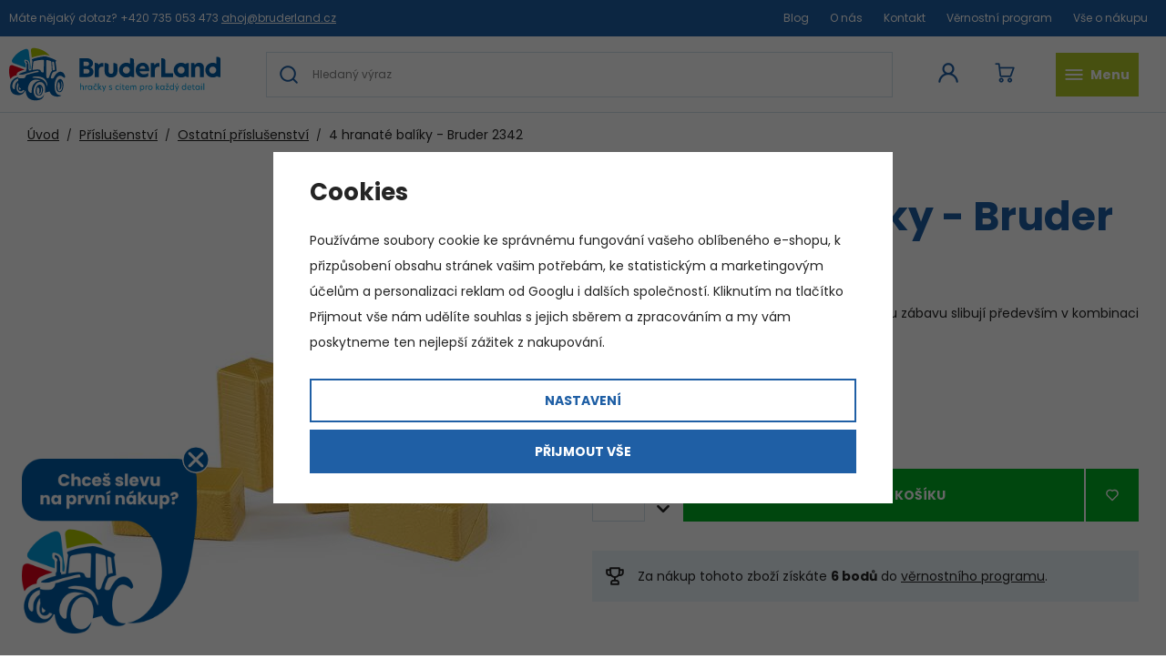

--- FILE ---
content_type: text/html; charset=UTF-8
request_url: https://www.bruderland.cz/4-hranate-baliky-bruder-2342_z181/
body_size: 26009
content:
<!DOCTYPE html>


                     
    
         
            
   
         
    
        
                
        
        

                                                
   
      

   
   
   

   
   


<html class="no-js lang-cs" lang="cs">
<head>
   <meta charset="utf-8">
   
      <meta name="author" content="Bruderland">
   

   <meta name="web_author" content="wpj.cz">

   
      <meta name="description" content="Balíky najdou uplatnění na každé farmě, skvělou zábavu slibují především v kombinaci se zemědělskými stroji značky Bruder.">
   

         <meta name="viewport" content="width=device-width, initial-scale=1">
   
   <meta property="og:title" content="4 hranaté balíky Bruder 2342 - Hračky a modely Bruder na Bruderland.cz">
      
         <meta property="og:image" content="https://www.bruderland.cz/data/tmp/108/6/4346_108.jpg?1726733832_1">
   
   <meta property="og:url" content="https://www.bruderland.cz/4-hranate-baliky-bruder-2342_z181/">
   <meta property="og:type" content="website">

   
   

   
      <title>4 hranaté balíky Bruder 2342 - Hračky a modely Bruder na Bruderland.cz</title>
   

   
      
   <link href="https://fonts.googleapis.com/css?family=Poppins:400,400i,700,700i&display=swap&subset=latin-ext"
         rel="stylesheet">


      
         <link rel="stylesheet" href="/web/build/app.39ded2c3.css">
         
      
   <link rel="stylesheet" href="/web/build/product.fe3a1169.css">

   

   
         <link rel="canonical" href="https://www.bruderland.cz/4-hranate-baliky-bruder-2342_z181/">
   

   
               <meta name="robots" content="index, follow">
         

   
         

   
   <link rel="shortcut icon" href="/templates/images/favicon.ico">
   
   
   <link rel="apple-touch-icon" sizes="180x180" href="/templates/images/share/apple-touch-icon.png">
   <link rel="icon" type="image/png" sizes="32x32" href="/templates/images/share/favicon-32x32.png">
   <link rel="icon" type="image/png" sizes="16x16" href="/templates/images/share/favicon-16x16.png">
   <link rel="manifest" href="/templates/images/share/site.webmanifest">

   <link rel="search" href="/vyhledavani/" type="text/html">

   <script src="/common/static/js/sentry-6.16.1.min.js"></script>

<script>
   Sentry.init({
      dsn: 'https://bdac53e35b1b4424b35eb8b76bcc2b1a@sentry.wpj.cz/9',
      allowUrls: [
         /www\.bruderland\.cz\//
      ],
      denyUrls: [
         // Facebook flakiness
         /graph\.facebook\.com/i,
         // Facebook blocked
         /connect\.facebook\.net\/en_US\/all\.js/i,
         // Chrome extensions
         /extensions\//i,
         /^chrome:\/\//i,
         /kupshop\.local/i
      ],
      beforeSend(event) {
         if (!/FBA[NV]|PhantomJS|SznProhlizec/.test(window.navigator.userAgent)) {
            return event;
         }
      },
      ignoreErrors: [
         // facebook / ga + disabled cookies
         'fbq is not defined',
         'Can\'t find variable: fbq',
         '_gat is not defined',
         'AW is not defined',
         'Can\'t find variable: AW',
         'url.searchParams.get', // gtm koza
         // localstorage not working in incoginto mode in iOS
         'The quota has been exceeded',
         'QuotaExceededError',
         'Undefined variable: localStorage',
         'localStorage is null',
         'The operation is insecure',
         "Failed to read the 'localStorage'",
         "gtm_",
         "Can't find variable: glami",
      ]
   });

   Sentry.setTag("web", "prod_bruderland_db");
   Sentry.setTag("wbpck", 1);
   Sentry.setTag("adm", 0);
   Sentry.setTag("tpl", "x");
   Sentry.setTag("sentry_v", "6.16.1");
</script>

   <script>
   window.wpj = window.wpj || {};
   wpj.onReady = wpj.onReady || [];
   wpj.jsShop = wpj.jsShop || {events:[]};

   window.dataLayer = window.dataLayer || [];
   function gtag() {
      window.dataLayer.push(arguments);
   }
   window.wpj.cookie_bar_send = true;

   wpj.getCookie = (sKey) => decodeURIComponent(
      document.cookie.replace(
         new RegExp(
            '(?:(?:^|.*;)\\s*' +
            encodeURIComponent(sKey).replace(/[\-\.\+\*]/g, '\\$&') +
            '\\s*\\=\\s*([^;]*).*$)|^.*$'
         ),
         '$1'
      )
   ) || null;

      var consents = wpj.getCookie('cookie-bar')?.split(',');

   if (!(consents instanceof Array)){
      consents = [];
   }

   consents_fields = {
      ad_storage: consents.includes('ad_storage') ? 'granted' : 'denied',
      ad_user_data: consents.includes('ad_storage') ? 'granted' : 'denied',
      ad_personalization: consents.includes('ad_storage') ? 'granted' : 'denied',
      personalization_storage: consents.includes('personalization_and_functionality_storage') ? 'granted' : 'denied',
      functionality_storage: 'granted',
      analytics_storage: consents.includes('analytics_storage') ? 'granted' : 'denied',
   };
   gtag('consent', 'default', consents_fields);

   gtag("set", "ads_data_redaction", true);

   dataLayer.push({
      'event': 'defaultConsent',
      'consents' : consents_fields,
      'version': 'v2'
   });
   </script>

<script>
   wpj.data = wpj.data || { };

      wpj.data.instagram = true;
   
   

   

   
</script>


   

         <meta name="google-site-verification" content="UL5F_vQM9xCQ_f40YROi4nGRCBKXGWmrnKu5dAmk5WM">
   
   
   
   
          

      

   

<script>page_data = {"page":{"language":"cs","title":"4 hranat\u00e9 bal\u00edky Bruder 2342 - Hra\u010dky a modely Bruder na Bruderland.cz","path":"\/4-hranate-baliky-bruder-2342_z181\/","currency":"CZK","currencyRate":1,"breadCrumbs":[{"id":"","name":"Dom\u016f"},{"id":94,"name":"P\u0159\u00edslu\u0161enstv\u00ed"},{"id":97,"name":"Ostatn\u00ed p\u0159\u00edslu\u0161enstv\u00ed"},{"id":"","name":"4 hranat\u00e9 bal\u00edky - Bruder 2342"}],"environment":"live","type":"product"},"user":{"sessionId":"15228e5903a1ba66bc790400f7d56464","cartId":"no-cartID","type":"anonymous","cartValue":0,"cartValueWithVat":0,"cartValueWithoutVat":0,"cartItems":0},"resetRefferer":false,"event":"pageView","products":[{"id":181,"idProduct":181,"EAN":4001702023423,"code":2342,"productCode":2342,"hasVariations":false,"variationsIds":[],"idVariation":null,"variationCode":null,"variationName":null,"soldOut":null,"idAll":[],"categoryMain":[{"id":94,"name":"P\u0159\u00edslu\u0161enstv\u00ed"},{"id":97,"name":"Ostatn\u00ed p\u0159\u00edslu\u0161enstv\u00ed"}],"categoryCurrent":[{"id":94,"name":"P\u0159\u00edslu\u0161enstv\u00ed"},{"id":97,"name":"Ostatn\u00ed p\u0159\u00edslu\u0161enstv\u00ed"},{"id":"","name":"4 hranat\u00e9 bal\u00edky - Bruder 2342"}],"producer":"Bruder","campaigns":[],"name":"4 hranat\u00e9 bal\u00edky - Bruder 2342","vat":21,"price":131.4,"priceWithVat":159,"priceWithoutVat":131.4,"priceVat":27.6,"priceWithoutDiscount":164.46,"discount":20.1005,"hasDiscount":true,"availability":"skladem","url":"https:\/\/www.bruderland.cz\/4-hranate-baliky-bruder-2342_z181\/","imageUrl":"https:\/\/www.bruderland.cz\/data\/tmp\/0\/6\/4346_0.jpg?1726733832_1","position":1}],"once":false,"version":"v2"};page_data['page']['layout'] = window.innerWidth  > 991 ? 'web' : window.innerWidth > 543 ? 'tablet' : 'mobil';dataLayer.push(page_data);</script><script src="/common/static/wpj/wpj.gtm.js?v2"></script><script>var urlParams = new URLSearchParams(window.location.search);var hash = location.href.split("#")[1] || urlParams.get('id_variation') || "";gtm_getDetailImpressions(hash, 'detailImpressions');</script><script>
              wpj.onReady.push(function () {
                 [ 'logout', 'registration', 'login', 'newsletter_subscribe'].forEach(function (type) {
                    let cookieValue = wpj.storage.cookies.getItem('gtm_'+type);

                    if (cookieValue === null) {
                       return;
                    }
                    wpj.storage.cookies.removeItem('gtm_'+type);

                    cookieValue = JSON.parse(cookieValue);

                    let valueData;
                    if (type === 'newsletter_subscribe') {
                       valueData = { ...cookieValue };
                       type = 'newsletterSubscribe';
                    } else if (cookieValue instanceof Array) {
                       valueData = { data: cookieValue };
                    } else {
                       valueData = { value: cookieValue };
                    }
                     window.dataLayer.push({
                        event: 'success' +  gtm_ucfirst(type),
                           ...valueData
                     });
                 });
              });
              function gtm_ucfirst(str) {
                   if (!str || typeof str !== 'string') return str;
                   return str.charAt(0).toUpperCase() + str.slice(1);
               }
           </script>      <!-- Google Tag Manager -->
   <script data-cookieconsent="ignore">(function(w,d,s,l,i) {w[l] = w[l] || [];w[l].push({'gtm.start': new Date().getTime(), event: 'gtm.js'});
         var f = d.getElementsByTagName(s)[0],j=d.createElement(s),dl=l != 'dataLayer' ? '&l=' + l : '';
         j.async = true;j.src='//www.googletagmanager.com/gtm.js?id=' + i + dl;f.parentNode.insertBefore(j, f);
      })(window, document, 'script', 'dataLayer', 'GTM-5XHXZ7W');</script>
   <!-- End Google Tag Manager -->
</head>
<body >



<!-- Google Tag Manager -->
   <noscript>
       <iframe src="//www.googletagmanager.com/ns.html?id=GTM-5XHXZ7W" height="0" width="0" style="display:none;visibility:hidden"></iframe>
   </noscript>
<!-- End Google Tag Manager -->


    
        

   <div class="header-top">
      <div class="container-fluid display-flex">
         <p>Máte nějaký dotaz?  <a href="tel:+420 735 053 473">+420 735 053 473</a> <a
               href="mailto:ahoj@bruderland.cz">ahoj@bruderland.cz</a></p>

          
<div class="">
    
   <ul class="">
                 <li class=" item-51">
             <a href="/blog/" >
                 Blog
             </a>
                        </li>
                 <li class=" item-50">
             <a href="/o-nas/" >
                 O nás
             </a>
                        </li>
                 <li class=" item-32">
             <a href="/kontakt/" >
                 Kontakt
             </a>
                        </li>
                 <li class=" item-58">
             <a href="/bonus-program/" >
                 Věrnostní program
             </a>
                        </li>
                 <li class=" item-39">
             <a href="/vse-o-nakupu/" >
                 Vše o nákupu
             </a>
                        </li>
          </ul>

</div>

      </div>
   </div>

<header class="header">
   <div class="container-fluid display-flex">
      <a href="/" title="Hračky a modely Bruder na Bruderland.cz" class="logo">
                       <img src="/templates/images/logo.svg" alt="Hračky a modely Bruder na Bruderland.cz" width="232" height="63">
                </a>

      <div class="header-icons">
         <div class="header-search-inline">
   <form method="get" action="/vyhledavani/">
      <input type="text" name="search" value="" maxlength="100" class="form-control autocomplete-control"
             placeholder="Hledaný výraz" autocomplete="off" data-search-input>
      <input hidden name="submit" type="submit" value="Hledat"/>
   </form>
</div>


   <script id="productSearch" type="text/x-dot-template">
            <div class="container autocomplete-inner">
         
         {{? it.items.Produkty || it.items.Kategorie || it.items.Vyrobci || it.items.Clanky || it.items.Stranky }}

         <div class="autocomplete-wrapper">
            {{? it.items.Produkty }}
            <div class="autocomplete-products">
               
               <p class="title-default">Produkty</p>
               
               <ul>
                  {{~it.items.Produkty.items :item :index}}
                  {{? index < 5 }}
                  <li class="autocomplete-product-item" data-autocomplete-item="product">
                     <a href="/presmerovat/?type=product&id={{=item.id}}">
                        <div class="img">
                           {{? item.image }}
                           <img src="{{=item.image}}" alt="{{=item.label}}" class="img-fluid">
                           {{??}}
                           <img src="/common/static/images/no-img.png" alt="{{=item.label}}" class="img-fluid">
                           {{?}}
                        </div>
                        <span class="title">{{=item.label}}</span>
                        
                        
                                                      
                              {{? item.price }}
                              <span class="price">{{=item.price}}</span>
                              {{?}}
                           
                                                   
                        
                     </a>
                  </li>
                  {{?}}
                  {{~}}
               </ul>
            </div>
            {{?}}

            
            <div class="ac-showall d-showall" data-autocomplete-item="show-all">
               <a href="" class="btn btn-primary btn-block">Zobrazit všechny výsledky</a>
            </div>
            
         </div>

         <div class="autocomplete-side">
            {{? it.items.Kategorie }}
            <div class="autocomplete-categories">
               
               <p class="title-default">Kategorie</p>
               
               <ul>
                  {{~it.items.Kategorie.items :item :index}}
                  <li data-autocomplete-item="section">
                     <a href="/presmerovat/?type=category&id={{=item.id}}">{{=item.label}}</a>
                  </li>
                  {{~}}
               </ul>
            </div>
            {{?}}

            {{? it.items.Vyrobci }}
            <div class="autocomplete-categories">
               <p class="title-default">Značky</p>
               <ul>
                  {{~it.items.Vyrobci.items :item :index}}
                  <li data-autocomplete-item="section">
                     <a href="/presmerovat/?type=producer&id={{=item.id}}">{{=item.label}}</a>
                  </li>
                  {{~}}
               </ul>
            </div>
            {{?}}

            {{? it.items.Clanky }}
            <div class="autocomplete-articles">
               <p class="title-default">Články</p>
               <ul>
                  {{~it.items.Clanky.items :item :index}}
                  {{? index < 2 }}
                  <li data-autocomplete-item="section">
                     <a href="/presmerovat/?type=article&id={{=item.id}}">
                        {{? item.photo }}
                        <img src="{{=item.photo}}" alt="{{=item.label}}" width="200" height="143" class="img-fluid">
                        {{?}}
                        {{=item.label}}
                     </a>
                  </li>
                  {{?}}
                  {{~}}
               </ul>
            </div>
            {{?}}
            {{? it.items.Stranky }}
            <div class="autocomplete-pages">
               <p class="title-default">Ostatní</p>
               <ul>
                  {{~it.items.Stranky.items :item :index}}
                  <li data-autocomplete-item="section">
                     <a href="{{=item.url}}">
                        {{=item.label}}
                     </a>
                  </li>
                  {{~}}
               </ul>
            </div>
            {{?}}
            
            <div class="ac-showall resp-showall" data-autocomplete-item="show-all">
               <a href="" class="btn btn-primary btn-block">Zobrazit všechny výsledky</a>
            </div>
            
         </div>

         

         {{??}}
         <div class="autocomplete-noresult">
            <p>
               
               Žádný výsledek
               
            </p>
         </div>
         {{?}}
         
      </div>
   </script>



      <script>
      
      
      wpj.onReady.push(function () {
         $('[data-search-input]').productSearch();
      });
            
   </script>


         <div class="header-login header-icon cart-signin">
            <a href="/prihlaseni/">
               <span class="fc icons_user"></span>
            </a>
         </div>

         <div class="header-cart header-icon ">
   <a  data-reload="cart-info">
      <span class="fc icons_cart"></span>
      <span class="price"></span>
   </a>
</div>

<div class="cartbox-focus " data-cartbox>
   
      <div class="cartbox-header">
         
            <p class="h3">Nákupní košík</p>
         
         
            <a href="#" class="fc lightbox_close" data-cartbox-hide></a>
         
      </div>
   

   <div class="cartbox-product-list" data-simplebar data-simplebar-auto-hide="false">
      <div data-reload="cartbox-products">
                     <p class="no-items">V košíku nemáte žádné zboží.</p>
               </div>
   </div>


   <div class="cartbox-footer">
      <div data-reload="cartbox-footer">
         
                           

   <div class="shipping-progress">
      <span class="fc icons_delivery"></span>
      <p>
                     K dopravě zdarma zbývá
            <strong>3 000 Kč</strong>
               </p>

      <div class="shipping-bar">
                                 <span style="width: 0%"></span>
               </div>
      
   </div>
                        
               <div class="price-title">Mezisoučet
                  <strong class="total-price h3">0 Kč</strong>

                                 </div>
            

            
               <a href="/kosik/" class="btn btn-block btn-primary disabled">Do košíku</a>
            
         
      </div>
   </div>
</div>
<div class="cartbox-bg" data-cartbox></div>
<div class="cartbox-overlay" data-cartbox data-cartbox-hide></div>


         <div class="header-burger header-icon">
            <button type="button" data-toggle="burger">
               <span class="fc icons_burger"></span>
               <strong>Menu</strong>
            </button>
         </div>
      </div>
   </div>
   <div class="header-bottom">
      <div class="container">
         <div class="header-sections">
             <ul class="level-0" data-sections="header"><li class="nav-item " data-navitem="132"><a href="/novinky_k132/" class="nav-link">Novinky</a></li><li class="nav-item has-submenu" data-navitem="33"><a href="/traktory_k33/" class="nav-link">Traktory</a><div class="submenu"><div class="container container-flex"><div><p class="h3">Traktory</p><ul class="level-1"><li class="nav-item " data-navitem="66"><a href="/traktory_k33/case_k66/" class="nav-link"><img src="/data/tmp/10/6/66_10.jpg?1730216399_1" alt=""><span>Case</span></a></li><li class="nav-item " data-navitem="62"><a href="/traktory_k33/claas_k62/" class="nav-link"><img src="/data/tmp/10/2/62_10.jpg?1665494672_1" alt=""><span>Claas</span></a></li><li class="nav-item " data-navitem="67"><a href="/traktory_k33/deutz-fahr_k67/" class="nav-link"><img src="/data/tmp/10/7/67_10.jpg?1665494681_1" alt=""><span>Deutz-Fahr</span></a></li><li class="nav-item " data-navitem="60"><a href="/traktory_k33/fendt_k60/" class="nav-link"><img src="/data/tmp/10/0/60_10.jpg?1665494692_1" alt=""><span>Fendt</span></a></li><li class="nav-item " data-navitem="68"><a href="/traktory_k33/jcb-traktory_k68/" class="nav-link"><img src="/data/tmp/10/8/68_10.jpg?1665494716_1" alt=""><span>JCB</span></a></li><li class="nav-item " data-navitem="59"><a href="/traktory_k33/john-deere_k59/" class="nav-link"><img src="/data/tmp/10/9/59_10.jpg?1665494639_1" alt=""><span>John Deere</span></a></li><li class="nav-item " data-navitem="70"><a href="/traktory_k33/massey-ferguson_k70/" class="nav-link"><img src="/data/tmp/10/0/70_10.jpg?1665494731_1" alt=""><span>Massey Ferguson</span></a></li><li class="nav-item " data-navitem="64"><a href="/traktory_k33/new-holland_k64/" class="nav-link"><img src="/data/tmp/10/4/64_10.jpg?1665494747_1" alt=""><span>New Holland</span></a></li><li class="nav-item " data-navitem="61"><a href="/traktory_k33/steyr_k61/" class="nav-link"><img src="/data/tmp/10/1/61_10.jpg?1665494757_1" alt=""><span>Steyr</span></a></li></ul></div><div class="submenu-product"><p class="h3">Doporučujeme</p><div class="catalog"><a href="/pasovy-traktor-john-deere-9620rx-bruder-4055_z909/" data-tracking-click='{"event":"productClick","click":{"products":[{"id":909,"idProduct":909,"EAN":4001702040550,"code":4055,"productCode":4055,"hasVariations":false,"variationsIds":[],"idVariation":null,"variationCode":null,"variationName":null,"soldOut":null,"idAll":[],"categoryMain":[{"id":33,"name":"Traktory"}],"categoryCurrent":[{"id":"","name":"404 - po\u017eadovan\u00e1 str\u00e1nka nebyla nalezena"}],"producer":"Bruder","campaigns":{"L":{"id":"\u00da","name":"Na \u00favodu"}},"name":"P\u00e1sov\u00fd traktor John Deere 9620RX - Bruder 4055","vat":21,"price":1321.49,"priceWithVat":1599,"priceWithoutVat":1321.49,"priceVat":277.51,"priceWithoutDiscount":1747.11,"discount":24.3614,"hasDiscount":true,"availability":"skladem","url":"https:\/\/www.bruderland.cz\/pasovy-traktor-john-deere-9620rx-bruder-4055_z909\/","imageUrl":"https:\/\/www.bruderland.cz\/data\/tmp\/0\/9\/3809_0.jpg?1726210773_1","position":0}],"listName":"","listId":null},"once":false,"version":"v2"}' class="product-link"><div class="img"><img src="/data/tmp/2/9/3809_2.jpg?1726210773_1" class="img-responsive" alt="Pásový traktor John Deere 9620RX - Bruder 4055" width="291" height="291"></div><div class="catalog-flags flags"></div><p class="delivery delivery-0"> skladem </p><h3 class="heading-reset title"> Pásový traktor John Deere 9620RX - Bruder 4055 </h3><p class="price"><strong> 1 599 Kč </strong></p></a></div></div></div></div></li><li class="nav-item has-submenu" data-navitem="25"><a href="/kombajny_k25/" class="nav-link">Kombajny</a><div class="submenu"><div class="container container-flex"><div><p class="h3">Kombajny</p><ul class="level-1"><li class="nav-item " data-navitem="28"><a href="/kombajny_k25/kombajny-claas_k28/" class="nav-link"><img src="/data/tmp/10/8/28_10.jpg?1665494786_1" alt=""><span>Kombajny Claas</span></a></li><li class="nav-item " data-navitem="29"><a href="/kombajny_k25/kombajny-john-deere_k29/" class="nav-link"><img src="/data/tmp/10/9/29_10.jpg?1665494881_1" alt=""><span>Kombajny John Deere</span></a></li></ul></div><div class="submenu-product"><p class="h3">Doporučujeme</p><div class="catalog"><a href="/kombajn-john-deere-t670i-bruder-2132_z96/" data-tracking-click='{"event":"productClick","click":{"products":[{"id":96,"idProduct":96,"EAN":4001702021320,"code":2132,"productCode":2132,"hasVariations":false,"variationsIds":[],"idVariation":null,"variationCode":null,"variationName":null,"soldOut":null,"idAll":[],"categoryMain":[{"id":25,"name":"Kombajny"}],"categoryCurrent":[{"id":"","name":"404 - po\u017eadovan\u00e1 str\u00e1nka nebyla nalezena"}],"producer":"Bruder","campaigns":{"L":{"id":"\u00da","name":"Na \u00favodu"}},"name":"Kombajn John Deere T670i - Bruder 2132","vat":21,"price":1280.17,"priceWithVat":1549,"priceWithoutVat":1280.17,"priceVat":268.83,"priceWithoutDiscount":1799.17,"discount":28.847,"hasDiscount":true,"availability":"skladem","url":"https:\/\/www.bruderland.cz\/kombajn-john-deere-t670i-bruder-2132_z96\/","imageUrl":"https:\/\/www.bruderland.cz\/data\/tmp\/0\/3\/4773_0.jpg?1737449021_1","position":0}],"listName":"","listId":null},"once":false,"version":"v2"}' class="product-link"><div class="img"><img src="/data/tmp/2/3/4773_2.jpg?1737449021_1" class="img-responsive" alt="Kombajn John Deere T670i - Bruder 2132" width="291" height="291"></div><div class="catalog-flags flags"></div><p class="delivery delivery-0"> skladem </p><h3 class="heading-reset title"> Kombajn John Deere T670i - Bruder 2132 </h3><p class="price"><strong> 1 549 Kč </strong></p></a></div></div></div></div></li><li class="nav-item has-submenu" data-navitem="86"><a href="/nakladni-auta_k86/" class="nav-link">Nákladní auta</a><div class="submenu"><div class="container container-flex"><div><p class="h3">Nákladní auta</p><ul class="level-1"><li class="nav-item " data-navitem="87"><a href="/nakladni-auta_k86/hasici_k87/" class="nav-link"><img src="/data/tmp/10/7/87_10.jpg?1665494895_1" alt=""><span>Hasiči</span></a></li><li class="nav-item " data-navitem="89"><a href="/nakladni-auta_k86/jeraby_k89/" class="nav-link"><img src="/data/tmp/10/9/89_10.jpg?1665494901_1" alt=""><span>Jeřáby</span></a></li><li class="nav-item " data-navitem="91"><a href="/nakladni-auta_k86/michacky_k91/" class="nav-link"><img src="/data/tmp/10/1/91_10.jpg?1665494910_1" alt=""><span>Míchačky</span></a></li><li class="nav-item " data-navitem="92"><a href="/nakladni-auta_k86/nakladni-auta_k92/" class="nav-link"><img src="/data/tmp/10/2/92_10.jpg?1665494922_1" alt=""><span>Nákladní auta</span></a></li><li class="nav-item " data-navitem="88"><a href="/nakladni-auta_k86/popelari_k88/" class="nav-link"><img src="/data/tmp/10/8/88_10.jpg?1665494933_1" alt=""><span>Popeláři</span></a></li><li class="nav-item " data-navitem="90"><a href="/nakladni-auta_k86/silnicari_k90/" class="nav-link"><img src="/data/tmp/10/0/90_10.jpg?1665494946_1" alt=""><span>Silničáři</span></a></li></ul></div><div class="submenu-product"><p class="h3">Doporučujeme</p><div class="catalog"><a href="/vyprostovaci-a-odtahovy-vuz-scania-super-560r-bruder-3553_z1791/" data-tracking-click='{"event":"productClick","click":{"products":[{"id":1791,"idProduct":1791,"EAN":4001702035532,"code":3553,"productCode":3553,"hasVariations":false,"variationsIds":[],"idVariation":null,"variationCode":null,"variationName":null,"soldOut":null,"idAll":[],"categoryMain":[{"id":86,"name":"N\u00e1kladn\u00ed auta"}],"categoryCurrent":[{"id":"","name":"404 - po\u017eadovan\u00e1 str\u00e1nka nebyla nalezena"}],"producer":"Bruder","campaigns":[],"name":"Vypro\u0161\u0165ovac\u00ed a odtahov\u00fd v\u016fz Scania Super 560R - Bruder 3553","vat":21,"price":1528.1,"priceWithVat":1849,"priceWithoutVat":1528.1,"priceVat":320.9,"priceWithoutDiscount":2090.08,"discount":26.8881,"hasDiscount":true,"availability":"nen\u00ed skladem","url":"https:\/\/www.bruderland.cz\/vyprostovaci-a-odtahovy-vuz-scania-super-560r-bruder-3553_z1791\/","imageUrl":"https:\/\/www.bruderland.cz\/data\/tmp\/0\/7\/4677_0.jpg?1736411791_1","position":0}],"listName":"","listId":null},"once":false,"version":"v2"}' class="product-link"><div class="img"><img src="/data/tmp/2/7/4677_2.jpg?1736411791_1" class="img-responsive" alt="Vyprošťovací a odtahový vůz Scania Super 560R - Bruder 3553" width="291" height="291"></div><div class="catalog-flags flags"><span class="flag flag-discount">-27 %</span></div><p class="delivery delivery--1"> není skladem </p><h3 class="heading-reset title"> Vyprošťovací a odtahový vůz Scania Super 560R - Bruder 3553 </h3><p class="price"><del class="strike-price">2 529 Kč</del><strong> 1 849 Kč </strong></p></a></div></div></div></div></li><li class="nav-item " data-navitem="93"><a href="/osobni-auta_k93/" class="nav-link">Osobní auta</a></li><li class="nav-item has-submenu" data-navitem="18"><a href="/stavebni-stroje_k18/" class="nav-link">Stavební stroje</a><div class="submenu"><div class="container container-flex"><div><p class="h3">Stavební stroje</p><ul class="level-1"><li class="nav-item has-submenu" data-navitem="52"><a href="/stavebni-stroje_k18/bagry_k52/" class="nav-link"><img src="/data/tmp/10/2/52_10.jpg?1665494962_1" alt=""><span>Bagry</span></a></li><li class="nav-item has-submenu" data-navitem="72"><a href="/stavebni-stroje_k18/buldozery_k72/" class="nav-link"><img src="/data/tmp/10/2/72_10.jpg?1665494969_1" alt=""><span>Buldozery</span></a></li><li class="nav-item has-submenu" data-navitem="54"><a href="/stavebni-stroje_k18/jeraby_k54/" class="nav-link"><img src="/data/tmp/10/4/54_10.jpg?1665494977_1" alt=""><span>Jeřáby</span></a></li><li class="nav-item has-submenu" data-navitem="38"><a href="/stavebni-stroje_k18/nakladace_k38/" class="nav-link"><img src="/data/tmp/10/8/38_10.jpg?1665494991_1" alt=""><span>Nakladače</span></a></li></ul></div><div class="submenu-product"><p class="h3">Doporučujeme</p><div class="catalog"><a href="/traktor-bagr-jcb-5cx-eco-bruder-2454_z92/" data-tracking-click='{"event":"productClick","click":{"products":[{"id":92,"idProduct":92,"EAN":4001702024543,"code":2454,"productCode":2454,"hasVariations":false,"variationsIds":[],"idVariation":null,"variationCode":null,"variationName":null,"soldOut":null,"idAll":[],"categoryMain":[{"id":18,"name":"Stavebn\u00ed stroje"}],"categoryCurrent":[{"id":"","name":"404 - po\u017eadovan\u00e1 str\u00e1nka nebyla nalezena"}],"producer":"Bruder","campaigns":{"L":{"id":"\u00da","name":"Na \u00favodu"}},"name":"Traktor-bagr JCB 5CX ECO - Bruder 2454","vat":21,"price":817.36,"priceWithVat":989,"priceWithoutVat":817.36,"priceVat":171.64,"priceWithoutDiscount":1132.23,"discount":27.8102,"hasDiscount":true,"availability":"skladem","url":"https:\/\/www.bruderland.cz\/traktor-bagr-jcb-5cx-eco-bruder-2454_z92\/","imageUrl":"https:\/\/www.bruderland.cz\/data\/tmp\/0\/7\/3827_0.jpg?1726211178_1","position":0}],"listName":"","listId":null},"once":false,"version":"v2"}' class="product-link"><div class="img"><img src="/data/tmp/2/7/3827_2.jpg?1726211178_1" class="img-responsive" alt="Traktor-bagr JCB 5CX ECO - Bruder 2454" width="291" height="291"></div><div class="catalog-flags flags"><span class="flag flag-discount">-28 %</span></div><p class="delivery delivery--3"> skladem </p><h3 class="heading-reset title"> Traktor-bagr JCB 5CX ECO - Bruder 2454 </h3><p class="price"><del class="strike-price">1 370 Kč</del><strong> 989 Kč </strong></p></a></div></div></div></div></li><li class="nav-item has-submenu" data-navitem="94"><a href="/prislusenstvi_k94/" class="nav-link">Příslušenství</a><div class="submenu"><div class="container container-flex"><div><p class="h3">Příslušenství</p><ul class="level-1"><li class="nav-item " data-navitem="98"><a href="/prislusenstvi_k94/figurky_k98/" class="nav-link"><img src="/data/tmp/10/8/98_10.jpg?1665495165_1" alt=""><span>Figurky</span></a></li><li class="nav-item " data-navitem="97"><a href="/prislusenstvi_k94/ostatni-prislusenstvi_k97/" class="nav-link"><img src="/data/tmp/10/7/97_10.jpg?1665495173_1" alt=""><span>Ostatní příslušenství</span></a></li><li class="nav-item " data-navitem="96"><a href="/prislusenstvi_k94/privesy_k96/" class="nav-link"><img src="/data/tmp/10/6/96_10.jpg?1665495180_1" alt=""><span>Přívěsy</span></a></li><li class="nav-item " data-navitem="104"><a href="/prislusenstvi_k94/zvirata_k104/" class="nav-link"><img src="/data/tmp/10/4/104_10.jpg?1681585144_1" alt=""><span>Zvířata</span></a></li><li class="nav-item " data-navitem="140"><a href="/prislusenstvi_k94/darkove-poukazy_k140/" class="nav-link"><img src="/data/tmp/10/0/140_10.jpg?1729257763_1" alt=""><span>Dárkové poukazy</span></a></li></ul></div></div></div></li><li class="nav-item has-submenu" data-navitem="95"><a href="/bworld_k95/" class="nav-link">BWORLD</a><div class="submenu"><div class="container container-flex"><div><p class="h3">BWORLD</p><ul class="level-1"><li class="nav-item " data-navitem="134"><a href="/bworld_k95/zemedelstvi_k134/" class="nav-link"><img src="/data/tmp/10/4/134_10.jpg?1681585346_1" alt=""><span>Zemědělství</span></a></li><li class="nav-item " data-navitem="135"><a href="/bworld_k95/lesnictvi_k135/" class="nav-link"><img src="/data/tmp/10/5/135_10.jpg?1665495209_1" alt=""><span>Lesnictví</span></a></li><li class="nav-item " data-navitem="136"><a href="/bworld_k95/zachranne-slozky_k136/" class="nav-link"><img src="/data/tmp/10/6/136_10.jpg?1665495214_1" alt=""><span>Emergency</span></a></li><li class="nav-item " data-navitem="137"><a href="/bworld_k95/stavebnictvi_k137/" class="nav-link"><img src="/data/tmp/10/7/137_10.jpg?1665495219_1" alt=""><span>Stavebnictví</span></a></li><li class="nav-item " data-navitem="138"><a href="/bworld_k95/volny-cas_k138/" class="nav-link"><img src="/data/tmp/10/8/138_10.jpg?1665495229_1" alt=""><span>Volný čas</span></a></li><li class="nav-item " data-navitem="139"><a href="/bworld_k95/dalsi-profese_k139/" class="nav-link"><img src="/data/tmp/10/9/139_10.jpg?1665495237_1" alt=""><span>Další profese</span></a></li></ul></div><div class="submenu-product"><p class="h3">Doporučujeme</p><div class="catalog"><a href="/bworld-stavebni-set-bruder-62008_z1675/" data-tracking-click='{"event":"productClick","click":{"products":[{"id":1675,"idProduct":1675,"EAN":4001702620080,"code":62008,"productCode":62008,"hasVariations":false,"variationsIds":[],"idVariation":null,"variationCode":null,"variationName":null,"soldOut":null,"idAll":[],"categoryMain":[{"id":95,"name":"BWORLD"}],"categoryCurrent":[{"id":"","name":"404 - po\u017eadovan\u00e1 str\u00e1nka nebyla nalezena"}],"producer":"Bruder","campaigns":{"L":{"id":"\u00da","name":"Na \u00favodu"}},"name":"BWORLD stavebn\u00ed set - Bruder 62008","vat":21,"price":379.34,"priceWithVat":459,"priceWithoutVat":379.34,"priceVat":79.66,"priceWithoutDiscount":486.78,"discount":22.0713,"hasDiscount":true,"availability":"skladem","url":"https:\/\/www.bruderland.cz\/bworld-stavebni-set-bruder-62008_z1675\/","imageUrl":"https:\/\/www.bruderland.cz\/data\/tmp\/0\/6\/3606_0.jpg?1691748186_1","position":0}],"listName":"","listId":null},"once":false,"version":"v2"}' class="product-link"><div class="img"><img src="/data/tmp/2/6/3606_2.jpg?1691748186_1" class="img-responsive" alt="BWORLD stavební set - Bruder 62008" width="291" height="291"></div><div class="catalog-flags flags"></div><p class="delivery delivery--3"> skladem </p><h3 class="heading-reset title"> BWORLD stavební set - Bruder 62008 </h3><p class="price"><strong> 459 Kč </strong></p></a></div></div></div></div></li><li class="nav-item " data-navitem="103"><a href="/nahradni-dily_k103/" class="nav-link">Náhradní díly</a></li></ul> 

   <script>
      wpj.onReady.push(function() {
                           $('[data-sections="header"] [data-navitem="' + 94 +'"]').addClass('active');
                  $('[data-sections="header"] [data-navitem="' + 97 +'"]').addClass('active');
                        });
   </script>

         </div>
      </div>
   </div>
   <div class="home-resp-search-wrapper">
      <div class="header-search-inline">
   <form method="get" action="/vyhledavani/">
      <input type="text" name="search" value="" maxlength="100" class="form-control autocomplete-control"
             placeholder="Hledaný výraz" autocomplete="off" data-search-input>
      <input hidden name="submit" type="submit" value="Hledat"/>
   </form>
</div>


   <script id="productSearch" type="text/x-dot-template">
            <div class="container autocomplete-inner">
         
         {{? it.items.Produkty || it.items.Kategorie || it.items.Vyrobci || it.items.Clanky || it.items.Stranky }}

         <div class="autocomplete-wrapper">
            {{? it.items.Produkty }}
            <div class="autocomplete-products">
               
               <p class="title-default">Produkty</p>
               
               <ul>
                  {{~it.items.Produkty.items :item :index}}
                  {{? index < 5 }}
                  <li class="autocomplete-product-item" data-autocomplete-item="product">
                     <a href="/presmerovat/?type=product&id={{=item.id}}">
                        <div class="img">
                           {{? item.image }}
                           <img src="{{=item.image}}" alt="{{=item.label}}" class="img-fluid">
                           {{??}}
                           <img src="/common/static/images/no-img.png" alt="{{=item.label}}" class="img-fluid">
                           {{?}}
                        </div>
                        <span class="title">{{=item.label}}</span>
                        
                        
                                                      
                              {{? item.price }}
                              <span class="price">{{=item.price}}</span>
                              {{?}}
                           
                                                   
                        
                     </a>
                  </li>
                  {{?}}
                  {{~}}
               </ul>
            </div>
            {{?}}

            
            <div class="ac-showall d-showall" data-autocomplete-item="show-all">
               <a href="" class="btn btn-primary btn-block">Zobrazit všechny výsledky</a>
            </div>
            
         </div>

         <div class="autocomplete-side">
            {{? it.items.Kategorie }}
            <div class="autocomplete-categories">
               
               <p class="title-default">Kategorie</p>
               
               <ul>
                  {{~it.items.Kategorie.items :item :index}}
                  <li data-autocomplete-item="section">
                     <a href="/presmerovat/?type=category&id={{=item.id}}">{{=item.label}}</a>
                  </li>
                  {{~}}
               </ul>
            </div>
            {{?}}

            {{? it.items.Vyrobci }}
            <div class="autocomplete-categories">
               <p class="title-default">Značky</p>
               <ul>
                  {{~it.items.Vyrobci.items :item :index}}
                  <li data-autocomplete-item="section">
                     <a href="/presmerovat/?type=producer&id={{=item.id}}">{{=item.label}}</a>
                  </li>
                  {{~}}
               </ul>
            </div>
            {{?}}

            {{? it.items.Clanky }}
            <div class="autocomplete-articles">
               <p class="title-default">Články</p>
               <ul>
                  {{~it.items.Clanky.items :item :index}}
                  {{? index < 2 }}
                  <li data-autocomplete-item="section">
                     <a href="/presmerovat/?type=article&id={{=item.id}}">
                        {{? item.photo }}
                        <img src="{{=item.photo}}" alt="{{=item.label}}" width="200" height="143" class="img-fluid">
                        {{?}}
                        {{=item.label}}
                     </a>
                  </li>
                  {{?}}
                  {{~}}
               </ul>
            </div>
            {{?}}
            {{? it.items.Stranky }}
            <div class="autocomplete-pages">
               <p class="title-default">Ostatní</p>
               <ul>
                  {{~it.items.Stranky.items :item :index}}
                  <li data-autocomplete-item="section">
                     <a href="{{=item.url}}">
                        {{=item.label}}
                     </a>
                  </li>
                  {{~}}
               </ul>
            </div>
            {{?}}
            
            <div class="ac-showall resp-showall" data-autocomplete-item="show-all">
               <a href="" class="btn btn-primary btn-block">Zobrazit všechny výsledky</a>
            </div>
            
         </div>

         

         {{??}}
         <div class="autocomplete-noresult">
            <p>
               
               Žádný výsledek
               
            </p>
         </div>
         {{?}}
         
      </div>
   </script>



      <script>
      
      
      wpj.onReady.push(function () {
         $('[data-search-input]').productSearch();
      });
            
   </script>


   </div>
</header>
    
    
   <main class="main product-main">
      <div class="container product-top">
          
   <ul class="breadcrumbs ">
                           <li><a href="/" title="Zpět na úvod">Úvod</a></li>
                                       <li><a href="/prislusenstvi_k94/" title="Zpět na Příslušenství">Příslušenství</a></li>
                                       <li><a href="/prislusenstvi_k94/ostatni-prislusenstvi_k97/" title="Zpět na Ostatní příslušenství">Ostatní příslušenství</a></li>
                                       <li class="active">4 hranaté balíky - Bruder 2342</li>
                     </ul>


         <div class="row">
            <div class="col-xxs-12 col-md-6 column-left">
                                    <div class="product-gallery"
     data-gallery-wrapper
     data-tracking-click='{"event":"photoInteract","product":{"id":181,"idProduct":181,"EAN":4001702023423,"code":2342,"productCode":2342,"hasVariations":false,"variationsIds":[],"idVariation":null,"variationCode":null,"variationName":null,"soldOut":null,"idAll":[],"categoryMain":[{"id":94,"name":"P\u0159\u00edslu\u0161enstv\u00ed"}],"categoryCurrent":[],"producer":"Bruder","campaigns":[],"name":"4 hranat\u00e9 bal\u00edky - Bruder 2342","vat":21,"price":131.4,"priceWithVat":159,"priceWithoutVat":131.4,"priceVat":27.6,"priceWithoutDiscount":164.46,"discount":20.1005,"hasDiscount":true,"availability":"skladem","url":"https:\/\/www.bruderland.cz\/4-hranate-baliky-bruder-2342_z181\/","imageUrl":"https:\/\/www.bruderland.cz\/data\/tmp\/0\/6\/4346_0.jpg?1726733832_1"},"once":true,"version":"v2"}'
>
   <div class="product-photo-main">
            <a href="/data/tmp/0/6/4346_0.jpg?1726733832_1" data-rel="gallery">
         <img src="/data/tmp/3/6/4346_3.jpg?1726733832_1"
              alt="4 hranaté balíky - Bruder 2342" class="img-responsive" width="570" height="570">
      </a>
   </div>

      </div>
                                   
<div class="product-links">
   <a href="/kontakt/" data-focus-opener="product-question"><span class="fc icons_question"></span>
      Mám dotaz</a>
   <a href="#"
      onclick="window.open('https://www.facebook.com/sharer/sharer.php?u=https://www.bruderland.cz/4-hranate-baliky-bruder-2342_z181/','_blank', 'scrollbar=no,width=500,height=400');return false;"><span
              class="fc icons_share"></span> Sdílet</a>

   
</div>
            </div>

            <div class="col-xxs-12 col-md-6 col-xxl-5 column-right pull-right">
               <div class="flags-product">
                                  </div>

               <h1>4 hranaté balíky - Bruder 2342</h1>
                
                
                                                        
                
                                        
                
               <p class="annotation">Balíky najdou uplatnění na každé farmě, skvělou zábavu slibují především v kombinaci se zemědělskými stroji značky Bruder.</p>

                                    
                        
                        
                        <div data-reload="variation">
   
   
            
         <div>
         
<div class="product-price-block">
    

           <p class="price" data-price>159 Kč</p>
    
        
      
   
      
         </div>
               </div>
   
         <form action="/kosik/" method="get" data-buy-form>
         <input type="hidden" name="act" value="add">
         <input type="hidden" name="redir" value="1">
         <input type="hidden" name="IDproduct" value="181" data-detail-productid>
         
                     <p class="delivery-timetable">
                             <span class="delivery delivery--3" data-deliverytime>
                              skladem
                             </span>
               <a href="" data-focus-opener="product-delivery">Kdy zboží obdržím?</a>
            </p>
                     
                     
<div class="submit-block">
   
   

          
          <div class="buy-count-wrapper">
             <input class="form-control" type="number" name="No" title="Počet kusů" value="1" step="1" data-filter="noreload">
             <div class="buy_count">
                <button type="button" class="fc icons_caret-up plus_unit"
                        title="Přidat 1 ks"></button>
                <button type="button" class="fc icons_caret-down minus_unit"
                        title="Odebrat 1 ks"></button>
             </div>
          </div>
       
   
   
      <button type="submit" class="btn btn-insert" data-submit-btn>
          Vložit do košíku

                </button>
   

   
          
           


   <a href="/ucet/oblibene/pridat/181" class="btn btn-fav cart-signin"
            title="Přidat mezi oblíbené" rel="nofollow"
       data-signin-next="/ucet/oblibene/pridat/181">
      <span class="fc icons_heart"></span> 
   </a>
             </div>
               </form>
   
   
      

   
   

   
   
      
   <div class="bonus-points bonus-points-product">      <p>
           Za nákup tohoto zboží získáte <strong><span data-bonus data-bonus-points="6">6</span> bodů</strong> do <a href="/bonus-program/">věrnostního programu</a>.      </p>   </div>
   
   
</div>

                        
                            


                                            
                            </div>
         </div>
      </div>
      <hr>
      <div class="container">
          <div class="badges">
           <div>
          <img src="/templates/images/icon-package.svg" alt="">
          <p>doprava zdarma<br>od&nbsp;3 000 Kč</p>
       </div>
    
   <div>
      <img src="/templates/images/icon-loyalty.svg" alt="">
      <p>věrnostní program<br>pro zákazníky</p>
   </div>

   <div>
                 <img src="/templates/images/icon-cr.svg" alt="">
             <p>výdejní místa<br>po celé ČR</p>
   </div>

   <div>
      <img src="/templates/images/icon-gift.svg" alt="">
      <p>dárek ke každé<br>objednávce</p>
   </div>
</div>
      </div>
      <hr>
      <div class="container product-bottom">
         <div class="row">

            <div class="col-xxs-12 col-sm-6 column-left">
                <div class="product-description">
         <h2>Popis produktu</h2>
      <p><strong>4 hranaté balíky Bruder (2342)</strong></p>

<p>Sada čtyř hranatých balíků slámy potěší každého malého zemědělce. Balíky najdou uplatnění na každé farmě, skvělou zábavu slibují především v kombinaci se zemědělskými stroji značky Bruder (<u><a href="http://www.bruderland.cz/balikovac-john-deere-bruder-2017">lis John Deere</a></u>, <u><a href="http://www.bruderland.cz/zvedak-na-baliky-bruder-2333">oddělovač balíků Strautmann</a></u>). Balíky jsou vyrobeny z velmi kvalitního ABS plastu a radost mohou dělat dětem od 3 let.</p>
   
   </div>
            </div>

            <div class="col-xxs-12 col-sm-6 col-xxl-5 column-right pull-right">
                
                
                
                   <div class="product-params">
      <p class="h2">Parametry</p>

      <ul>
                                    <li><strong>Měřítko</strong>
                                             1:16                           </li>
                                    <li><strong>Materiál</strong>
                                             ABS plast                           </li>
                                    <li><strong>Doporučený věk</strong>
                                             od 3 let                           </li>
                                    <li><strong>Rozměry</strong>
                                             10,5 x 5,5 x 4,8&nbsp;cm                           </li>
         
                     <li class="product-producer">
               <span class="product-producer-title">
                  <strong> Výrobce / Dodavatel</strong>
               </span>
               


   <span class="producer-name">Bruder</span>
            </li>
               </ul>
   </div>

                
                
               <div class="help-box">

                  <p class="title">potřebujete poradit s výběrem?</p>

                  <div class="d-flex">
                     <img src="/templates/images/help-box.png" alt="">
                     <div>
                          <a href="tel:+420 735 053 473" class="h3">+420 735 053 473</a>                         <small>(každý pracovní den od 8:00 - 15:00)</small>
                        <a href="mailto:ahoj@bruderland.cz">ahoj@bruderland.cz</a>
                     </div>
                  </div>
               </div>

                
                
                                            </div>
         </div>

                   
   

         <div>
                                       

             
             
             
             
                 

   <div class="reviews-header" id="reviews-header">
   <div class="reviews-title">
      <p class="h2">Recenze</p>
               <p>Žádné hodnocení</p>
         </div>
         <button type="button" data-wpj-focus="/reviews/181/" data-wpj-focus-ajax="1" class="btn btn-secondary">
         <i class="fc icons_plus"></i>Moje vlastní zkušenost
      </button>
   </div>


   <div class="reviews-empty">
         <p>
                     Tento produkt zatím nemá žádné hodnocení.
               </p>
                 <a href="/review-rules/" class="reviews-rules-link">Informace k získávání recenzí</a>
</div>
                      </div>
      </div>
       

                 <div class="container">
             <h2 class="text-centered">Související zboží</h2>
          </div>
              <div class="products-carousel-wrapper" id="related">
      <div class="container">
         <div data-wpj-carousel data-tracking-view='{"_clear":true,"event":"productsImpressions","impressions":{"products":[{"id":68,"idProduct":68,"EAN":4001702020521,"code":2052,"productCode":2052,"hasVariations":false,"variationsIds":[],"idVariation":null,"variationCode":null,"variationName":null,"soldOut":null,"idAll":[],"categoryMain":[{"id":33,"name":"Traktory"}],"categoryCurrent":[{"id":94,"name":"P\u0159\u00edslu\u0161enstv\u00ed"},{"id":97,"name":"Ostatn\u00ed p\u0159\u00edslu\u0161enstv\u00ed"},{"id":"","name":"4 hranat\u00e9 bal\u00edky - Bruder 2342"}],"producer":"Bruder","campaigns":[],"name":"Traktor John Deere 6920 s \u010deln\u00edm naklada\u010dem - Bruder 2052","vat":21,"price":627.27,"priceWithVat":759,"priceWithoutVat":627.27,"priceVat":131.73,"priceWithoutDiscount":823.97,"discount":23.8716,"hasDiscount":true,"availability":"skladem","url":"https:\/\/www.bruderland.cz\/traktor-john-deere-6920-s-celnim-nakladacem-bruder-2052_z68\/","imageUrl":"https:\/\/www.bruderland.cz\/data\/tmp\/0\/9\/2809_0.jpg?1676373413_1","position":1},{"id":178,"idProduct":178,"EAN":4001702020170,"code":2017,"productCode":2017,"hasVariations":false,"variationsIds":[],"idVariation":null,"variationCode":null,"variationName":null,"soldOut":null,"idAll":[],"categoryMain":[{"id":96,"name":"P\u0159\u00edv\u011bsy"}],"categoryCurrent":[{"id":94,"name":"P\u0159\u00edslu\u0161enstv\u00ed"},{"id":97,"name":"Ostatn\u00ed p\u0159\u00edslu\u0161enstv\u00ed"},{"id":"","name":"4 hranat\u00e9 bal\u00edky - Bruder 2342"}],"producer":"Bruder","campaigns":[],"name":"Bal\u00edkova\u010d John Deere - Bruder 2017","vat":21,"price":528.1,"priceWithVat":639,"priceWithoutVat":528.1,"priceVat":110.9,"priceWithoutDiscount":605.79,"discount":12.824,"hasDiscount":true,"availability":"skladem","url":"https:\/\/www.bruderland.cz\/balikovac-john-deere-bruder-2017_z178\/","imageUrl":"https:\/\/www.bruderland.cz\/data\/tmp\/0\/5\/2865_0.jpg?1676446766_1","position":2},{"id":183,"idProduct":183,"EAN":4001702033330,"code":3333,"productCode":3333,"hasVariations":false,"variationsIds":[],"idVariation":null,"variationCode":null,"variationName":null,"soldOut":null,"idAll":[],"categoryMain":[{"id":97,"name":"Ostatn\u00ed p\u0159\u00edslu\u0161enstv\u00ed"}],"categoryCurrent":[{"id":94,"name":"P\u0159\u00edslu\u0161enstv\u00ed"},{"id":97,"name":"Ostatn\u00ed p\u0159\u00edslu\u0161enstv\u00ed"},{"id":"","name":"4 hranat\u00e9 bal\u00edky - Bruder 2342"}],"producer":"Bruder","campaigns":[],"name":"\u010celn\u00ed naklada\u010d pro velk\u00e9 traktory \u0159ady 03000 - Bruder 3333","vat":21,"price":180.99,"priceWithVat":219,"priceWithoutVat":180.99,"priceVat":38.01,"priceWithoutDiscount":236.36,"discount":23.4266,"hasDiscount":true,"availability":"skladem","url":"https:\/\/www.bruderland.cz\/celni-nakladac-pro-velke-traktory-rady-03000-bruder-3333_z183\/","imageUrl":"https:\/\/www.bruderland.cz\/data\/tmp\/0\/9\/4549_0.jpg?1729574608_1","position":3},{"id":209,"idProduct":209,"EAN":4001702020316,"code":2031,"productCode":2031,"hasVariations":false,"variationsIds":[],"idVariation":null,"variationCode":null,"variationName":null,"soldOut":null,"idAll":[],"categoryMain":[{"id":97,"name":"Ostatn\u00ed p\u0159\u00edslu\u0161enstv\u00ed"}],"categoryCurrent":[{"id":94,"name":"P\u0159\u00edslu\u0161enstv\u00ed"},{"id":97,"name":"Ostatn\u00ed p\u0159\u00edslu\u0161enstv\u00ed"},{"id":"","name":"4 hranat\u00e9 bal\u00edky - Bruder 2342"}],"producer":"Bruder","campaigns":[],"name":"P\u00e1sov\u00fd dopravn\u00edk - Bruder 2031","vat":21,"price":437.19,"priceWithVat":529,"priceWithoutVat":437.19,"priceVat":91.81,"priceWithoutDiscount":565.29,"discount":22.6608,"hasDiscount":true,"availability":"skladem","url":"https:\/\/www.bruderland.cz\/pasovy-dopravnik-bruder-2031_z209\/","imageUrl":"https:\/\/www.bruderland.cz\/data\/tmp\/0\/7\/4347_0.jpg?1726733910_1","position":4},{"id":229,"idProduct":229,"EAN":4001702022143,"code":2214,"productCode":2214,"hasVariations":false,"variationsIds":[],"idVariation":null,"variationCode":null,"variationName":null,"soldOut":null,"idAll":[],"categoryMain":[{"id":96,"name":"P\u0159\u00edv\u011bsy"}],"categoryCurrent":[{"id":94,"name":"P\u0159\u00edslu\u0161enstv\u00ed"},{"id":97,"name":"Ostatn\u00ed p\u0159\u00edslu\u0161enstv\u00ed"},{"id":"","name":"4 hranat\u00e9 bal\u00edky - Bruder 2342"}],"producer":"Bruder","campaigns":[],"name":"Sb\u011brac\u00ed v\u016fz P\u00d6TTINGER Jumbo 6600 Profiline - Bruder 2214","vat":21,"price":726.45,"priceWithVat":879,"priceWithoutVat":726.45,"priceVat":152.55,"priceWithoutDiscount":987.6,"discount":26.4435,"hasDiscount":true,"availability":"skladem","url":"https:\/\/www.bruderland.cz\/sberaci-vuz-pottinger-jumbo-6600-profiline-bruder-2214_z229\/","imageUrl":"https:\/\/www.bruderland.cz\/data\/tmp\/0\/4\/4424_0.jpg?1726738599_1","position":5},{"id":232,"idProduct":232,"EAN":4001702022167,"code":2216,"productCode":2216,"hasVariations":false,"variationsIds":[],"idVariation":null,"variationCode":null,"variationName":null,"soldOut":null,"idAll":[],"categoryMain":[{"id":96,"name":"P\u0159\u00edv\u011bsy"}],"categoryCurrent":[{"id":94,"name":"P\u0159\u00edslu\u0161enstv\u00ed"},{"id":97,"name":"Ostatn\u00ed p\u0159\u00edslu\u0161enstv\u00ed"},{"id":"","name":"4 hranat\u00e9 bal\u00edky - Bruder 2342"}],"producer":"Bruder","campaigns":[],"name":"Shrnova\u010d sena Krone - Bruder 2216","vat":21,"price":379.34,"priceWithVat":459,"priceWithoutVat":379.34,"priceVat":79.66,"priceWithoutDiscount":512.4,"discount":25.9677,"hasDiscount":true,"availability":"skladem","url":"https:\/\/www.bruderland.cz\/shrnovac-sena-krone-bruder-2216_z232\/","imageUrl":"https:\/\/www.bruderland.cz\/data\/tmp\/0\/5\/4365_0.jpg?1726736624_1","position":6},{"id":233,"idProduct":233,"EAN":4001702020194,"code":2019,"productCode":2019,"hasVariations":false,"variationsIds":[],"idVariation":null,"variationCode":null,"variationName":null,"soldOut":null,"idAll":[],"categoryMain":[{"id":96,"name":"P\u0159\u00edv\u011bsy"}],"categoryCurrent":[{"id":94,"name":"P\u0159\u00edslu\u0161enstv\u00ed"},{"id":97,"name":"Ostatn\u00ed p\u0159\u00edslu\u0161enstv\u00ed"},{"id":"","name":"4 hranat\u00e9 bal\u00edky - Bruder 2342"}],"producer":"Bruder","campaigns":[],"name":"Skl\u00e1p\u011bc\u00ed v\u016fz - Bruder 2019","vat":21,"price":271.9,"priceWithVat":329,"priceWithoutVat":271.9,"priceVat":57.1,"priceWithoutDiscount":315.7,"discount":13.8743,"hasDiscount":true,"availability":"skladem","url":"https:\/\/www.bruderland.cz\/sklapeci-vuz-bruder-2019_z233\/","imageUrl":"https:\/\/www.bruderland.cz\/data\/tmp\/0\/5\/295_0.jpg?1655810962_1","position":7},{"id":235,"idProduct":235,"EAN":4001702022129,"code":2212,"productCode":2212,"hasVariations":false,"variationsIds":[],"idVariation":null,"variationCode":null,"variationName":null,"soldOut":null,"idAll":[],"categoryMain":[{"id":96,"name":"P\u0159\u00edv\u011bsy"}],"categoryCurrent":[{"id":94,"name":"P\u0159\u00edslu\u0161enstv\u00ed"},{"id":97,"name":"Ostatn\u00ed p\u0159\u00edslu\u0161enstv\u00ed"},{"id":"","name":"4 hranat\u00e9 bal\u00edky - Bruder 2342"}],"producer":"Bruder","campaigns":[],"name":"Skl\u00e1p\u011bc\u00ed v\u016fz JOSKIN - Bruder 2212","vat":21,"price":503.31,"priceWithVat":609,"priceWithoutVat":503.31,"priceVat":105.69,"priceWithoutDiscount":666.94,"discount":24.5353,"hasDiscount":true,"availability":"nen\u00ed skladem","url":"https:\/\/www.bruderland.cz\/sklapeci-vuz-joskin-bruder-2212_z235\/","imageUrl":"https:\/\/www.bruderland.cz\/data\/tmp\/0\/7\/2897_0.jpg?1676465969_1","position":8},{"id":332,"idProduct":332,"EAN":4001702030131,"code":3013,"productCode":3013,"hasVariations":false,"variationsIds":[],"idVariation":null,"variationCode":null,"variationName":null,"soldOut":null,"idAll":[],"categoryMain":[{"id":33,"name":"Traktory"}],"categoryCurrent":[{"id":94,"name":"P\u0159\u00edslu\u0161enstv\u00ed"},{"id":97,"name":"Ostatn\u00ed p\u0159\u00edslu\u0161enstv\u00ed"},{"id":"","name":"4 hranat\u00e9 bal\u00edky - Bruder 2342"}],"producer":"Bruder","campaigns":[],"name":"Claas Axion 950 s \u010deln\u00edm naklada\u010dem - Bruder 3013","vat":21,"price":811.57,"priceWithVat":982,"priceWithoutVat":811.57,"priceVat":170.43,"priceWithoutDiscount":1109.09,"discount":26.8256,"hasDiscount":true,"availability":"skladem","url":"https:\/\/www.bruderland.cz\/claas-axion-950-s-celnim-nakladacem-bruder-3013_z332\/","imageUrl":"https:\/\/www.bruderland.cz\/data\/tmp\/0\/1\/3841_0.jpg?1726214325_1","position":9},{"id":555,"idProduct":555,"EAN":4001702021900,"code":2190,"productCode":2190,"hasVariations":false,"variationsIds":[],"idVariation":null,"variationCode":null,"variationName":null,"soldOut":null,"idAll":[],"categoryMain":[{"id":18,"name":"Stavebn\u00ed stroje"}],"categoryCurrent":[{"id":94,"name":"P\u0159\u00edslu\u0161enstv\u00ed"},{"id":97,"name":"Ostatn\u00ed p\u0159\u00edslu\u0161enstv\u00ed"},{"id":"","name":"4 hranat\u00e9 bal\u00edky - Bruder 2342"}],"producer":"Bruder","campaigns":[],"name":"Naklada\u010d Sch\u00e4ffer Hoflader 2034 - Bruder 2190","vat":21,"price":313.22,"priceWithVat":379,"priceWithoutVat":313.22,"priceVat":65.78,"priceWithoutDiscount":398.35,"discount":21.3693,"hasDiscount":true,"availability":"skladem","url":"https:\/\/www.bruderland.cz\/nakladac-schaffer-hoflader-2034-bruder-2190_z555\/","imageUrl":"https:\/\/www.bruderland.cz\/data\/tmp\/0\/2\/592_0.jpg?1655811052_1","position":10},{"id":720,"idProduct":720,"EAN":4001702025007,"code":2500,"productCode":2500,"hasVariations":false,"variationsIds":[],"idVariation":null,"variationCode":null,"variationName":null,"soldOut":null,"idAll":[],"categoryMain":[{"id":93,"name":"Osobn\u00ed auta"}],"categoryCurrent":[{"id":94,"name":"P\u0159\u00edslu\u0161enstv\u00ed"},{"id":97,"name":"Ostatn\u00ed p\u0159\u00edslu\u0161enstv\u00ed"},{"id":"","name":"4 hranat\u00e9 bal\u00edky - Bruder 2342"}],"producer":"Bruder","campaigns":[],"name":"Ter\u00e9nn\u00ed auto RAM 2500 - Bruder 2500","vat":21,"price":635.54,"priceWithVat":769,"priceWithoutVat":635.54,"priceVat":133.46,"priceWithoutDiscount":860.33,"discount":26.1287,"hasDiscount":true,"availability":"skladem","url":"https:\/\/www.bruderland.cz\/terenni-auto-ram-2500-bruder-2500_z720\/","imageUrl":"https:\/\/www.bruderland.cz\/data\/tmp\/0\/6\/4226_0.jpg?1726650219_1","position":11},{"id":1075,"idProduct":1075,"EAN":4001702031985,"code":3198,"productCode":3198,"hasVariations":false,"variationsIds":[],"idVariation":null,"variationCode":null,"variationName":null,"soldOut":null,"idAll":[],"categoryMain":[{"id":33,"name":"Traktory"}],"categoryCurrent":[{"id":94,"name":"P\u0159\u00edslu\u0161enstv\u00ed"},{"id":97,"name":"Ostatn\u00ed p\u0159\u00edslu\u0161enstv\u00ed"},{"id":"","name":"4 hranat\u00e9 bal\u00edky - Bruder 2342"}],"producer":"Bruder","campaigns":[],"name":"CASE IH Optum 300 CVX s \u010deln\u00edm naklada\u010dem a p\u0159epravn\u00edkem bal\u00edk\u016f - Bruder 3198","vat":21,"price":1156.2,"priceWithVat":1399,"priceWithoutVat":1156.2,"priceVat":242.8,"priceWithoutDiscount":1566.12,"discount":26.1741,"hasDiscount":true,"availability":"skladem","url":"https:\/\/www.bruderland.cz\/case-ih-optum-300-cvx-s-celnim-nakladacem-a-prepravnikem-baliku-bruder-3198_z1075\/","imageUrl":"https:\/\/www.bruderland.cz\/data\/tmp\/0\/5\/3815_0.jpg?1726210903_1","position":12}],"listName":"detail_related","listId":181},"once":false,"version":"v2"}'>
                               <div class="col-xl-3 col-sm-4 col-xxs-6">
                      <div class="catalog">
   <a href="/traktor-john-deere-6920-s-celnim-nakladacem-bruder-2052_z68/" data-tracking-click='{"event":"productClick","click":{"products":[{"id":68,"idProduct":68,"EAN":4001702020521,"code":2052,"productCode":2052,"hasVariations":false,"variationsIds":[],"idVariation":null,"variationCode":null,"variationName":null,"soldOut":null,"idAll":[],"categoryMain":[{"id":33,"name":"Traktory"}],"categoryCurrent":[{"id":94,"name":"P\u0159\u00edslu\u0161enstv\u00ed"},{"id":97,"name":"Ostatn\u00ed p\u0159\u00edslu\u0161enstv\u00ed"},{"id":"","name":"4 hranat\u00e9 bal\u00edky - Bruder 2342"}],"producer":"Bruder","campaigns":[],"name":"Traktor John Deere 6920 s \u010deln\u00edm naklada\u010dem - Bruder 2052","vat":21,"price":627.27,"priceWithVat":759,"priceWithoutVat":627.27,"priceVat":131.73,"priceWithoutDiscount":823.97,"discount":23.8716,"hasDiscount":true,"availability":"skladem","url":"https:\/\/www.bruderland.cz\/traktor-john-deere-6920-s-celnim-nakladacem-bruder-2052_z68\/","imageUrl":"https:\/\/www.bruderland.cz\/data\/tmp\/0\/9\/2809_0.jpg?1676373413_1","position":0}],"listName":"detail_related","listId":181},"once":false,"version":"v2"}' class="product-link">
       
      <div class="img">
                  <img src="/data/tmp/2/9/2809_2.jpg?1676373413_1" class="img-responsive" alt="Traktor John Deere 6920 s čelním nakladačem - Bruder 2052"
              width="291" height="291">
      </div>

      <div class="catalog-flags flags">

          
          
               </div>

      <p class="delivery delivery-0">
         skladem
      </p>

      <h3 class="heading-reset title">
         Traktor John Deere 6920 s čelním nakladačem - Bruder 2052
      </h3>

      <p class="price">
          
         <strong>
            759 Kč
         </strong>
      </p>
   </a>
</div>
                   </div>
                               <div class="col-xl-3 col-sm-4 col-xxs-6">
                      <div class="catalog">
   <a href="/balikovac-john-deere-bruder-2017_z178/" data-tracking-click='{"event":"productClick","click":{"products":[{"id":178,"idProduct":178,"EAN":4001702020170,"code":2017,"productCode":2017,"hasVariations":false,"variationsIds":[],"idVariation":null,"variationCode":null,"variationName":null,"soldOut":null,"idAll":[],"categoryMain":[{"id":96,"name":"P\u0159\u00edv\u011bsy"}],"categoryCurrent":[{"id":94,"name":"P\u0159\u00edslu\u0161enstv\u00ed"},{"id":97,"name":"Ostatn\u00ed p\u0159\u00edslu\u0161enstv\u00ed"},{"id":"","name":"4 hranat\u00e9 bal\u00edky - Bruder 2342"}],"producer":"Bruder","campaigns":[],"name":"Bal\u00edkova\u010d John Deere - Bruder 2017","vat":21,"price":528.1,"priceWithVat":639,"priceWithoutVat":528.1,"priceVat":110.9,"priceWithoutDiscount":605.79,"discount":12.824,"hasDiscount":true,"availability":"skladem","url":"https:\/\/www.bruderland.cz\/balikovac-john-deere-bruder-2017_z178\/","imageUrl":"https:\/\/www.bruderland.cz\/data\/tmp\/0\/5\/2865_0.jpg?1676446766_1","position":0}],"listName":"detail_related","listId":181},"once":false,"version":"v2"}' class="product-link">
       
      <div class="img">
                  <img src="/data/tmp/2/5/2865_2.jpg?1676446766_1" class="img-responsive" alt="Balíkovač John Deere - Bruder 2017"
              width="291" height="291">
      </div>

      <div class="catalog-flags flags">

          
          
               </div>

      <p class="delivery delivery--3">
         skladem
      </p>

      <h3 class="heading-reset title">
         Balíkovač John Deere - Bruder 2017
      </h3>

      <p class="price">
          
         <strong>
            639 Kč
         </strong>
      </p>
   </a>
</div>
                   </div>
                               <div class="col-xl-3 col-sm-4 col-xxs-6">
                      <div class="catalog">
   <a href="/celni-nakladac-pro-velke-traktory-rady-03000-bruder-3333_z183/" data-tracking-click='{"event":"productClick","click":{"products":[{"id":183,"idProduct":183,"EAN":4001702033330,"code":3333,"productCode":3333,"hasVariations":false,"variationsIds":[],"idVariation":null,"variationCode":null,"variationName":null,"soldOut":null,"idAll":[],"categoryMain":[{"id":97,"name":"Ostatn\u00ed p\u0159\u00edslu\u0161enstv\u00ed"}],"categoryCurrent":[{"id":94,"name":"P\u0159\u00edslu\u0161enstv\u00ed"},{"id":97,"name":"Ostatn\u00ed p\u0159\u00edslu\u0161enstv\u00ed"},{"id":"","name":"4 hranat\u00e9 bal\u00edky - Bruder 2342"}],"producer":"Bruder","campaigns":[],"name":"\u010celn\u00ed naklada\u010d pro velk\u00e9 traktory \u0159ady 03000 - Bruder 3333","vat":21,"price":180.99,"priceWithVat":219,"priceWithoutVat":180.99,"priceVat":38.01,"priceWithoutDiscount":236.36,"discount":23.4266,"hasDiscount":true,"availability":"skladem","url":"https:\/\/www.bruderland.cz\/celni-nakladac-pro-velke-traktory-rady-03000-bruder-3333_z183\/","imageUrl":"https:\/\/www.bruderland.cz\/data\/tmp\/0\/9\/4549_0.jpg?1729574608_1","position":0}],"listName":"detail_related","listId":181},"once":false,"version":"v2"}' class="product-link">
       
      <div class="img">
                  <img src="/data/tmp/2/9/4549_2.jpg?1729574608_1" class="img-responsive" alt="Čelní nakladač pro velké traktory řady 03000 - Bruder 3333"
              width="291" height="291">
      </div>

      <div class="catalog-flags flags">

          
          
               </div>

      <p class="delivery delivery--3">
         skladem
      </p>

      <h3 class="heading-reset title">
         Čelní nakladač pro velké traktory řady 03000 - Bruder 3333
      </h3>

      <p class="price">
          
         <strong>
            219 Kč
         </strong>
      </p>
   </a>
</div>
                   </div>
                               <div class="col-xl-3 col-sm-4 col-xxs-6">
                      <div class="catalog">
   <a href="/pasovy-dopravnik-bruder-2031_z209/" data-tracking-click='{"event":"productClick","click":{"products":[{"id":209,"idProduct":209,"EAN":4001702020316,"code":2031,"productCode":2031,"hasVariations":false,"variationsIds":[],"idVariation":null,"variationCode":null,"variationName":null,"soldOut":null,"idAll":[],"categoryMain":[{"id":97,"name":"Ostatn\u00ed p\u0159\u00edslu\u0161enstv\u00ed"}],"categoryCurrent":[{"id":94,"name":"P\u0159\u00edslu\u0161enstv\u00ed"},{"id":97,"name":"Ostatn\u00ed p\u0159\u00edslu\u0161enstv\u00ed"},{"id":"","name":"4 hranat\u00e9 bal\u00edky - Bruder 2342"}],"producer":"Bruder","campaigns":[],"name":"P\u00e1sov\u00fd dopravn\u00edk - Bruder 2031","vat":21,"price":437.19,"priceWithVat":529,"priceWithoutVat":437.19,"priceVat":91.81,"priceWithoutDiscount":565.29,"discount":22.6608,"hasDiscount":true,"availability":"skladem","url":"https:\/\/www.bruderland.cz\/pasovy-dopravnik-bruder-2031_z209\/","imageUrl":"https:\/\/www.bruderland.cz\/data\/tmp\/0\/7\/4347_0.jpg?1726733910_1","position":0}],"listName":"detail_related","listId":181},"once":false,"version":"v2"}' class="product-link">
       
      <div class="img">
                  <img src="/data/tmp/2/7/4347_2.jpg?1726733910_1" class="img-responsive" alt="Pásový dopravník - Bruder 2031"
              width="291" height="291">
      </div>

      <div class="catalog-flags flags">

          
          
               </div>

      <p class="delivery delivery--3">
         skladem
      </p>

      <h3 class="heading-reset title">
         Pásový dopravník - Bruder 2031
      </h3>

      <p class="price">
          
         <strong>
            529 Kč
         </strong>
      </p>
   </a>
</div>
                   </div>
                               <div class="col-xl-3 col-sm-4 col-xxs-6">
                      <div class="catalog">
   <a href="/sberaci-vuz-pottinger-jumbo-6600-profiline-bruder-2214_z229/" data-tracking-click='{"event":"productClick","click":{"products":[{"id":229,"idProduct":229,"EAN":4001702022143,"code":2214,"productCode":2214,"hasVariations":false,"variationsIds":[],"idVariation":null,"variationCode":null,"variationName":null,"soldOut":null,"idAll":[],"categoryMain":[{"id":96,"name":"P\u0159\u00edv\u011bsy"}],"categoryCurrent":[{"id":94,"name":"P\u0159\u00edslu\u0161enstv\u00ed"},{"id":97,"name":"Ostatn\u00ed p\u0159\u00edslu\u0161enstv\u00ed"},{"id":"","name":"4 hranat\u00e9 bal\u00edky - Bruder 2342"}],"producer":"Bruder","campaigns":[],"name":"Sb\u011brac\u00ed v\u016fz P\u00d6TTINGER Jumbo 6600 Profiline - Bruder 2214","vat":21,"price":726.45,"priceWithVat":879,"priceWithoutVat":726.45,"priceVat":152.55,"priceWithoutDiscount":987.6,"discount":26.4435,"hasDiscount":true,"availability":"skladem","url":"https:\/\/www.bruderland.cz\/sberaci-vuz-pottinger-jumbo-6600-profiline-bruder-2214_z229\/","imageUrl":"https:\/\/www.bruderland.cz\/data\/tmp\/0\/4\/4424_0.jpg?1726738599_1","position":0}],"listName":"detail_related","listId":181},"once":false,"version":"v2"}' class="product-link">
       
      <div class="img">
                  <img src="/data/tmp/2/4/4424_2.jpg?1726738599_1" class="img-responsive" alt="Sběrací vůz PÖTTINGER Jumbo 6600 Profiline - Bruder 2214"
              width="291" height="291">
      </div>

      <div class="catalog-flags flags">

          
          
               </div>

      <p class="delivery delivery-0">
         skladem
      </p>

      <h3 class="heading-reset title">
         Sběrací vůz PÖTTINGER Jumbo 6600 Profiline - Bruder 2214
      </h3>

      <p class="price">
          
         <strong>
            879 Kč
         </strong>
      </p>
   </a>
</div>
                   </div>
                               <div class="col-xl-3 col-sm-4 col-xxs-6">
                      <div class="catalog">
   <a href="/shrnovac-sena-krone-bruder-2216_z232/" data-tracking-click='{"event":"productClick","click":{"products":[{"id":232,"idProduct":232,"EAN":4001702022167,"code":2216,"productCode":2216,"hasVariations":false,"variationsIds":[],"idVariation":null,"variationCode":null,"variationName":null,"soldOut":null,"idAll":[],"categoryMain":[{"id":96,"name":"P\u0159\u00edv\u011bsy"}],"categoryCurrent":[{"id":94,"name":"P\u0159\u00edslu\u0161enstv\u00ed"},{"id":97,"name":"Ostatn\u00ed p\u0159\u00edslu\u0161enstv\u00ed"},{"id":"","name":"4 hranat\u00e9 bal\u00edky - Bruder 2342"}],"producer":"Bruder","campaigns":[],"name":"Shrnova\u010d sena Krone - Bruder 2216","vat":21,"price":379.34,"priceWithVat":459,"priceWithoutVat":379.34,"priceVat":79.66,"priceWithoutDiscount":512.4,"discount":25.9677,"hasDiscount":true,"availability":"skladem","url":"https:\/\/www.bruderland.cz\/shrnovac-sena-krone-bruder-2216_z232\/","imageUrl":"https:\/\/www.bruderland.cz\/data\/tmp\/0\/5\/4365_0.jpg?1726736624_1","position":0}],"listName":"detail_related","listId":181},"once":false,"version":"v2"}' class="product-link">
       
      <div class="img">
                  <img src="/data/tmp/2/5/4365_2.jpg?1726736624_1" class="img-responsive" alt="Shrnovač sena Krone - Bruder 2216"
              width="291" height="291">
      </div>

      <div class="catalog-flags flags">

          
          
               </div>

      <p class="delivery delivery--3">
         skladem
      </p>

      <h3 class="heading-reset title">
         Shrnovač sena Krone - Bruder 2216
      </h3>

      <p class="price">
          
         <strong>
            459 Kč
         </strong>
      </p>
   </a>
</div>
                   </div>
                               <div class="col-xl-3 col-sm-4 col-xxs-6">
                      <div class="catalog">
   <a href="/sklapeci-vuz-bruder-2019_z233/" data-tracking-click='{"event":"productClick","click":{"products":[{"id":233,"idProduct":233,"EAN":4001702020194,"code":2019,"productCode":2019,"hasVariations":false,"variationsIds":[],"idVariation":null,"variationCode":null,"variationName":null,"soldOut":null,"idAll":[],"categoryMain":[{"id":96,"name":"P\u0159\u00edv\u011bsy"}],"categoryCurrent":[{"id":94,"name":"P\u0159\u00edslu\u0161enstv\u00ed"},{"id":97,"name":"Ostatn\u00ed p\u0159\u00edslu\u0161enstv\u00ed"},{"id":"","name":"4 hranat\u00e9 bal\u00edky - Bruder 2342"}],"producer":"Bruder","campaigns":[],"name":"Skl\u00e1p\u011bc\u00ed v\u016fz - Bruder 2019","vat":21,"price":271.9,"priceWithVat":329,"priceWithoutVat":271.9,"priceVat":57.1,"priceWithoutDiscount":315.7,"discount":13.8743,"hasDiscount":true,"availability":"skladem","url":"https:\/\/www.bruderland.cz\/sklapeci-vuz-bruder-2019_z233\/","imageUrl":"https:\/\/www.bruderland.cz\/data\/tmp\/0\/5\/295_0.jpg?1655810962_1","position":0}],"listName":"detail_related","listId":181},"once":false,"version":"v2"}' class="product-link">
       
      <div class="img">
                  <img src="/data/tmp/2/5/295_2.jpg?1655810962_1" class="img-responsive" alt="Sklápěcí vůz - Bruder 2019"
              width="291" height="291">
      </div>

      <div class="catalog-flags flags">

          
          
               </div>

      <p class="delivery delivery--3">
         skladem
      </p>

      <h3 class="heading-reset title">
         Sklápěcí vůz - Bruder 2019
      </h3>

      <p class="price">
          
         <strong>
            329 Kč
         </strong>
      </p>
   </a>
</div>
                   </div>
                               <div class="col-xl-3 col-sm-4 col-xxs-6">
                      <div class="catalog">
   <a href="/sklapeci-vuz-joskin-bruder-2212_z235/" data-tracking-click='{"event":"productClick","click":{"products":[{"id":235,"idProduct":235,"EAN":4001702022129,"code":2212,"productCode":2212,"hasVariations":false,"variationsIds":[],"idVariation":null,"variationCode":null,"variationName":null,"soldOut":null,"idAll":[],"categoryMain":[{"id":96,"name":"P\u0159\u00edv\u011bsy"}],"categoryCurrent":[{"id":94,"name":"P\u0159\u00edslu\u0161enstv\u00ed"},{"id":97,"name":"Ostatn\u00ed p\u0159\u00edslu\u0161enstv\u00ed"},{"id":"","name":"4 hranat\u00e9 bal\u00edky - Bruder 2342"}],"producer":"Bruder","campaigns":[],"name":"Skl\u00e1p\u011bc\u00ed v\u016fz JOSKIN - Bruder 2212","vat":21,"price":503.31,"priceWithVat":609,"priceWithoutVat":503.31,"priceVat":105.69,"priceWithoutDiscount":666.94,"discount":24.5353,"hasDiscount":true,"availability":"nen\u00ed skladem","url":"https:\/\/www.bruderland.cz\/sklapeci-vuz-joskin-bruder-2212_z235\/","imageUrl":"https:\/\/www.bruderland.cz\/data\/tmp\/0\/7\/2897_0.jpg?1676465969_1","position":0}],"listName":"detail_related","listId":181},"once":false,"version":"v2"}' class="product-link">
       
      <div class="img">
                  <img src="/data/tmp/2/7/2897_2.jpg?1676465969_1" class="img-responsive" alt="Sklápěcí vůz JOSKIN - Bruder 2212"
              width="291" height="291">
      </div>

      <div class="catalog-flags flags">

          
          
               </div>

      <p class="delivery delivery--1">
         není skladem
      </p>

      <h3 class="heading-reset title">
         Sklápěcí vůz JOSKIN - Bruder 2212
      </h3>

      <p class="price">
          
         <strong>
            609 Kč
         </strong>
      </p>
   </a>
</div>
                   </div>
                               <div class="col-xl-3 col-sm-4 col-xxs-6">
                      <div class="catalog">
   <a href="/claas-axion-950-s-celnim-nakladacem-bruder-3013_z332/" data-tracking-click='{"event":"productClick","click":{"products":[{"id":332,"idProduct":332,"EAN":4001702030131,"code":3013,"productCode":3013,"hasVariations":false,"variationsIds":[],"idVariation":null,"variationCode":null,"variationName":null,"soldOut":null,"idAll":[],"categoryMain":[{"id":33,"name":"Traktory"}],"categoryCurrent":[{"id":94,"name":"P\u0159\u00edslu\u0161enstv\u00ed"},{"id":97,"name":"Ostatn\u00ed p\u0159\u00edslu\u0161enstv\u00ed"},{"id":"","name":"4 hranat\u00e9 bal\u00edky - Bruder 2342"}],"producer":"Bruder","campaigns":[],"name":"Claas Axion 950 s \u010deln\u00edm naklada\u010dem - Bruder 3013","vat":21,"price":811.57,"priceWithVat":982,"priceWithoutVat":811.57,"priceVat":170.43,"priceWithoutDiscount":1109.09,"discount":26.8256,"hasDiscount":true,"availability":"skladem","url":"https:\/\/www.bruderland.cz\/claas-axion-950-s-celnim-nakladacem-bruder-3013_z332\/","imageUrl":"https:\/\/www.bruderland.cz\/data\/tmp\/0\/1\/3841_0.jpg?1726214325_1","position":0}],"listName":"detail_related","listId":181},"once":false,"version":"v2"}' class="product-link">
       
      <div class="img">
                  <img src="/data/tmp/2/1/3841_2.jpg?1726214325_1" class="img-responsive" alt="Claas Axion 950 s čelním nakladačem - Bruder 3013"
              width="291" height="291">
      </div>

      <div class="catalog-flags flags">

          
          
               </div>

      <p class="delivery delivery--3">
         skladem
      </p>

      <h3 class="heading-reset title">
         Claas Axion 950 s čelním nakladačem - Bruder 3013
      </h3>

      <p class="price">
          
         <strong>
            982 Kč
         </strong>
      </p>
   </a>
</div>
                   </div>
                               <div class="col-xl-3 col-sm-4 col-xxs-6">
                      <div class="catalog">
   <a href="/nakladac-schaffer-hoflader-2034-bruder-2190_z555/" data-tracking-click='{"event":"productClick","click":{"products":[{"id":555,"idProduct":555,"EAN":4001702021900,"code":2190,"productCode":2190,"hasVariations":false,"variationsIds":[],"idVariation":null,"variationCode":null,"variationName":null,"soldOut":null,"idAll":[],"categoryMain":[{"id":18,"name":"Stavebn\u00ed stroje"}],"categoryCurrent":[{"id":94,"name":"P\u0159\u00edslu\u0161enstv\u00ed"},{"id":97,"name":"Ostatn\u00ed p\u0159\u00edslu\u0161enstv\u00ed"},{"id":"","name":"4 hranat\u00e9 bal\u00edky - Bruder 2342"}],"producer":"Bruder","campaigns":[],"name":"Naklada\u010d Sch\u00e4ffer Hoflader 2034 - Bruder 2190","vat":21,"price":313.22,"priceWithVat":379,"priceWithoutVat":313.22,"priceVat":65.78,"priceWithoutDiscount":398.35,"discount":21.3693,"hasDiscount":true,"availability":"skladem","url":"https:\/\/www.bruderland.cz\/nakladac-schaffer-hoflader-2034-bruder-2190_z555\/","imageUrl":"https:\/\/www.bruderland.cz\/data\/tmp\/0\/2\/592_0.jpg?1655811052_1","position":0}],"listName":"detail_related","listId":181},"once":false,"version":"v2"}' class="product-link">
       
      <div class="img">
                  <img src="/data/tmp/2/2/592_2.jpg?1655811052_1" class="img-responsive" alt="Nakladač Schäffer Hoflader 2034 - Bruder 2190"
              width="291" height="291">
      </div>

      <div class="catalog-flags flags">

          
          
               </div>

      <p class="delivery delivery--3">
         skladem
      </p>

      <h3 class="heading-reset title">
         Nakladač Schäffer Hoflader 2034 - Bruder 2190
      </h3>

      <p class="price">
          
         <strong>
            379 Kč
         </strong>
      </p>
   </a>
</div>
                   </div>
                               <div class="col-xl-3 col-sm-4 col-xxs-6">
                      <div class="catalog">
   <a href="/terenni-auto-ram-2500-bruder-2500_z720/" data-tracking-click='{"event":"productClick","click":{"products":[{"id":720,"idProduct":720,"EAN":4001702025007,"code":2500,"productCode":2500,"hasVariations":false,"variationsIds":[],"idVariation":null,"variationCode":null,"variationName":null,"soldOut":null,"idAll":[],"categoryMain":[{"id":93,"name":"Osobn\u00ed auta"}],"categoryCurrent":[{"id":94,"name":"P\u0159\u00edslu\u0161enstv\u00ed"},{"id":97,"name":"Ostatn\u00ed p\u0159\u00edslu\u0161enstv\u00ed"},{"id":"","name":"4 hranat\u00e9 bal\u00edky - Bruder 2342"}],"producer":"Bruder","campaigns":[],"name":"Ter\u00e9nn\u00ed auto RAM 2500 - Bruder 2500","vat":21,"price":635.54,"priceWithVat":769,"priceWithoutVat":635.54,"priceVat":133.46,"priceWithoutDiscount":860.33,"discount":26.1287,"hasDiscount":true,"availability":"skladem","url":"https:\/\/www.bruderland.cz\/terenni-auto-ram-2500-bruder-2500_z720\/","imageUrl":"https:\/\/www.bruderland.cz\/data\/tmp\/0\/6\/4226_0.jpg?1726650219_1","position":0}],"listName":"detail_related","listId":181},"once":false,"version":"v2"}' class="product-link">
       
      <div class="img">
                  <img src="/data/tmp/2/6/4226_2.jpg?1726650219_1" class="img-responsive" alt="Terénní auto RAM 2500 - Bruder 2500"
              width="291" height="291">
      </div>

      <div class="catalog-flags flags">

          
          
               </div>

      <p class="delivery delivery-0">
         skladem
      </p>

      <h3 class="heading-reset title">
         Terénní auto RAM 2500 - Bruder 2500
      </h3>

      <p class="price">
          
         <strong>
            769 Kč
         </strong>
      </p>
   </a>
</div>
                   </div>
                               <div class="col-xl-3 col-sm-4 col-xxs-6">
                      <div class="catalog">
   <a href="/case-ih-optum-300-cvx-s-celnim-nakladacem-a-prepravnikem-baliku-bruder-3198_z1075/" data-tracking-click='{"event":"productClick","click":{"products":[{"id":1075,"idProduct":1075,"EAN":4001702031985,"code":3198,"productCode":3198,"hasVariations":false,"variationsIds":[],"idVariation":null,"variationCode":null,"variationName":null,"soldOut":null,"idAll":[],"categoryMain":[{"id":33,"name":"Traktory"}],"categoryCurrent":[{"id":94,"name":"P\u0159\u00edslu\u0161enstv\u00ed"},{"id":97,"name":"Ostatn\u00ed p\u0159\u00edslu\u0161enstv\u00ed"},{"id":"","name":"4 hranat\u00e9 bal\u00edky - Bruder 2342"}],"producer":"Bruder","campaigns":[],"name":"CASE IH Optum 300 CVX s \u010deln\u00edm naklada\u010dem a p\u0159epravn\u00edkem bal\u00edk\u016f - Bruder 3198","vat":21,"price":1156.2,"priceWithVat":1399,"priceWithoutVat":1156.2,"priceVat":242.8,"priceWithoutDiscount":1566.12,"discount":26.1741,"hasDiscount":true,"availability":"skladem","url":"https:\/\/www.bruderland.cz\/case-ih-optum-300-cvx-s-celnim-nakladacem-a-prepravnikem-baliku-bruder-3198_z1075\/","imageUrl":"https:\/\/www.bruderland.cz\/data\/tmp\/0\/5\/3815_0.jpg?1726210903_1","position":0}],"listName":"detail_related","listId":181},"once":false,"version":"v2"}' class="product-link">
       
      <div class="img">
                  <img src="/data/tmp/2/5/3815_2.jpg?1726210903_1" class="img-responsive" alt="CASE IH Optum 300 CVX s čelním nakladačem a přepravníkem balíků - Bruder 3198"
              width="291" height="291">
      </div>

      <div class="catalog-flags flags">

          
          
               </div>

      <p class="delivery delivery--3">
         skladem
      </p>

      <h3 class="heading-reset title">
         CASE IH Optum 300 CVX s čelním nakladačem a přepravníkem balíků - Bruder 3198
      </h3>

      <p class="price">
          
         <strong>
            1 399 Kč
         </strong>
      </p>
   </a>
</div>
                   </div>
                     </div>
      </div>
   </div>
          </main>
    <div class="focus sizetable"  role="dialog" aria-modal="true" aria-labelledby="focus-title" tabindex="-1">
   <div class="focus-dialog">       <div class="focus-content">
         
            
            <div class="focus-header">
               <span class="title" id="focus-title">
    Velikostní tabulka
</span>

               <a href="#" class="focus-close" data-focus="close">
                  <span>zavřít</span> <span class="fc lightbox_close"></span>
               </a>
            </div>
            
            
   <div class="size-table-wrapper">
         </div>

         
      </div>
   </div>
</div>

   <footer class="footer">
      <div class="container">
         <a href="/" title="Hračky a modely Bruder na Bruderland.cz" class="logo">
                             <img src="/templates/images/logo.svg" alt="Hračky a modely Bruder na Bruderland.cz" width="330" height="90">
                      </a>
          <div class="footer-menu">
                  <div class="column">
            <p class="title-default">Pro Vás</p>
            <ul class="list-unstyled">
                                 <li >
                     <a href="/katalog-bruder/" >Katalog Bruder</a>
                  </li>
                                 <li >
                     <a href="/bonus-program/" >Věrnostní program</a>
                  </li>
                                 <li >
                     <a href="/prislusenstvi_k94/darkove-poukazy_k140/" >Dárkové poukazy</a>
                  </li>
                                 <li >
                     <a href="/pro-influencery/" >Pro influencery</a>
                  </li>
                                 <li >
                     <a href="/affiliate-program/" >Affiliate Program</a>
                  </li>
                           </ul>
         </div>
                        <div class="column">
            <p class="title-default">Vše o nákupu</p>
            <ul class="list-unstyled">
                                 <li >
                     <a href="/doprava-a-platba/" >Doprava a platba</a>
                  </li>
                                 <li >
                     <a href="/reklamace-zbozi/" >Reklamace zboží</a>
                  </li>
                                 <li >
                     <a href="/objednavky-po-telefonu/" >Objednávky po telefonu</a>
                  </li>
                                 <li >
                     <a href="/vraceni-zbozi/" >Vrácení zboží</a>
                  </li>
                                 <li >
                     <a href="/casto-kladene-dotazy/" >Často kladené dotazy</a>
                  </li>
                           </ul>
         </div>
                        <div class="column">
            <p class="title-default">O nás</p>
            <ul class="list-unstyled">
                                 <li >
                     <a href="/kontakt/" >Kontakt</a>
                  </li>
                                 <li >
                     <a href="/blog/" >Blog</a>
                  </li>
                                 <li >
                     <a href="/clanek/67/proc-hracky-bruder/" >Proč hračky Bruder?</a>
                  </li>
                           </ul>
         </div>
         </div>


         <div class="footer-newsletter">
            <p class="title-default toggle" data-footer-toggle>Akční slevy a novinky na váš e-mail</p>
            <div>
               <form name="login" method="post" action="/newsletter/?subscribe=1" data-recaptcha-lazy>
                  <input class="form-control" type="email" name="email" value="" placeholder="Vaše e-mailová adresa">
                  <button class="btn btn-primary" type="submit" name="Submit" value=""
                          data-sitekey="6LfofPkUAAAAAG2prDjCHJz9V3VcHbuxtKhFiTWd" data-recaptcha="btn"><span class="fc icons_send"></span>
                  </button>
               </form>
            </div>
             <div class="footer-graders-wrapper">
                                                   <div class="social-icons-footer">
           <a href="https://www.instagram.com/bruderland.cz/" target="_blank" rel="noreferrer" class="icon-instagram"><i class="fc icons_ig"></i></a>
               <a href="https://www.facebook.com/bruderland.cz" target="_blank" rel="noreferrer" class="icon-facebook"><i class="fc icons_fb"></i></a>
        </div>
             </div>
         </div>

      </div>
      <div class="copyright container container-flex">
         <div>
            © 2026 Bruderland
         </div>

          <ul class="list-inline">
           <li><a href="" data-cookie-bar="open">Nastavení cookies</a></li>
       <li>
      <a href="" data-wpj-focus="/formulare/report-inappropriate-content/" data-wpj-focus-ajax="1">
         Nahlásit závadný obsah
      </a>
   </li>
            <li>
           <a href="/souhlas-se-zpracovanim-osobnich-udaju/" >
               Souhlas se zpracováním osobních údajů
           </a>
        </li>
            <li>
           <a href="/zpracovani-osobnich-udaju/" >
               Zásady zpracování osobních údajů
           </a>
        </li>
            <li>
           <a href="/Obchodni-podminky" >
               Obchodní podmínky
           </a>
        </li>
            <li>
           <a href="/Web neprovozuje společnost BRUDER Spielwaren GmbH +  Co. KG." >
               Web neprovozuje společnost BRUDER Spielwaren GmbH
           </a>
        </li>
    </ul>


         <div>
            Shop by&nbsp;<a href="https://www.wpj.cz">wpj.cz</a>
         </div>
      </div>
   </footer>

   <div class="focus product-question"  role="dialog" aria-modal="true" aria-labelledby="focus-title" tabindex="-1">
   <div class="focus-dialog">       <div class="focus-content">
         
            
            <div class="focus-header">
               <span class="title" id="focus-title">
    Dotaz na produkt
</span>

               <a href="#" class="focus-close" data-focus="close">
                  <span>zavřít</span> <span class="fc lightbox_close"></span>
               </a>
            </div>
            
            
   <a href="/formulare/dotaz-na-produkt/?url=https://www.bruderland.cz/4-hranate-baliky-bruder-2342_z181/&amp;subject=4%20hranat%C3%A9%20bal%C3%ADky%20-%20Bruder%202342" data-ondemand rel="nofollow">Načíst</a>
   <div data-reload="product_question"></div>

         
      </div>
   </div>
</div>
   <div data-reload="favorite">
      
         </div>

            <div class="focus product-delivery"  role="dialog" aria-modal="true" aria-labelledby="focus-title" tabindex="-1">
   <div class="focus-dialog">       <div class="focus-content">
         
            
            <div class="focus-header">
               <span class="title" id="focus-title">
    Kdy zboží obdržím?
</span>

               <a href="#" class="focus-close" data-focus="close">
                  <span>zavřít</span> <span class="fc lightbox_close"></span>
               </a>
            </div>
            
            
   

         <p class="delivery delivery--3">
                              <span data-instore>79 ks</span>                  skladem
      </p>
               <table>
                                          <tr>
                  <td>GLS</td>
                  <td class="price">
                                             119 Kč
                                       </td>
                  <td>ve čtvrtek 22. 1.</td>
               </tr>
                                          <tr>
                  <td>PPL</td>
                  <td class="price">
                                             119 Kč
                                       </td>
                  <td>ve čtvrtek 22. 1.</td>
               </tr>
                                          <tr>
                  <td>Zásilkovna - Doručení na adresu</td>
                  <td class="price">
                                             119 Kč
                                       </td>
                  <td>ve čtvrtek 22. 1.</td>
               </tr>
                                          <tr>
                  <td>Zásilkovna - Výdejní místo a Z-BOX</td>
                  <td class="price">
                                             89 Kč
                                       </td>
                  <td>ve čtvrtek 22. 1.</td>
               </tr>
                                          <tr>
                  <td>GLS ParcelShop</td>
                  <td class="price">
                                             79 Kč
                                       </td>
                  <td>ve čtvrtek 22. 1.</td>
               </tr>
                                          <tr>
                  <td>PPL ParcelShop</td>
                  <td class="price">
                                             89 Kč
                                       </td>
                  <td>ve čtvrtek 22. 1.</td>
               </tr>
                                          <tr>
                  <td>PPL Box</td>
                  <td class="price">
                                             69 Kč
                                       </td>
                  <td>ve čtvrtek 22. 1.</td>
               </tr>
            
            
         </table>
         
         
      </div>
   </div>
</div>
    



    
        <div class="sections-responsive" data-sections-responsive>
   
      <div class="sections-responsive-header">
         <button data-toggle="burger">
            <span class="fc lightbox_close"></span>
            <span>Zavřít</span>
         </button>
         <div class="responsive-switcher">
                     </div>
         
         
      </div>
   
    <ul class="nav list-unstyled"><li class="nav-item nav-item-132" data-level="0"><a href="/novinky_k132/" class="sub-item"> Novinky </a></li><li class="nav-item nav-item-33" data-level="0"><span class="toggle-sub"> Traktory </span><ul class="sub-nav"><li class="sub-heading toggle-back">zpět</li><li class="nav-item nav-item-66" data-level="1"><a href="/traktory_k33/case_k66/" class="sub-item"><span class="figure"><img src="/data/tmp/10/6/66_10.jpg?1730216399_1" loading="lazy" alt="Case" width="74" height="74" class="img-responsive"></span> Case </a></li><li class="nav-item nav-item-62" data-level="1"><a href="/traktory_k33/claas_k62/" class="sub-item"><span class="figure"><img src="/data/tmp/10/2/62_10.jpg?1665494672_1" loading="lazy" alt="Claas" width="74" height="74" class="img-responsive"></span> Claas </a></li><li class="nav-item nav-item-67" data-level="1"><a href="/traktory_k33/deutz-fahr_k67/" class="sub-item"><span class="figure"><img src="/data/tmp/10/7/67_10.jpg?1665494681_1" loading="lazy" alt="Deutz-Fahr" width="74" height="74" class="img-responsive"></span> Deutz-Fahr </a></li><li class="nav-item nav-item-60" data-level="1"><a href="/traktory_k33/fendt_k60/" class="sub-item"><span class="figure"><img src="/data/tmp/10/0/60_10.jpg?1665494692_1" loading="lazy" alt="Fendt" width="74" height="74" class="img-responsive"></span> Fendt </a></li><li class="nav-item nav-item-68" data-level="1"><a href="/traktory_k33/jcb-traktory_k68/" class="sub-item"><span class="figure"><img src="/data/tmp/10/8/68_10.jpg?1665494716_1" loading="lazy" alt="JCB" width="74" height="74" class="img-responsive"></span> JCB </a></li><li class="nav-item nav-item-59" data-level="1"><a href="/traktory_k33/john-deere_k59/" class="sub-item"><span class="figure"><img src="/data/tmp/10/9/59_10.jpg?1665494639_1" loading="lazy" alt="John Deere" width="74" height="74" class="img-responsive"></span> John Deere </a></li><li class="nav-item nav-item-70" data-level="1"><a href="/traktory_k33/massey-ferguson_k70/" class="sub-item"><span class="figure"><img src="/data/tmp/10/0/70_10.jpg?1665494731_1" loading="lazy" alt="Massey Ferguson" width="74" height="74" class="img-responsive"></span> Massey Ferguson </a></li><li class="nav-item nav-item-64" data-level="1"><a href="/traktory_k33/new-holland_k64/" class="sub-item"><span class="figure"><img src="/data/tmp/10/4/64_10.jpg?1665494747_1" loading="lazy" alt="New Holland" width="74" height="74" class="img-responsive"></span> New Holland </a></li><li class="nav-item nav-item-61" data-level="1"><a href="/traktory_k33/steyr_k61/" class="sub-item"><span class="figure"><img src="/data/tmp/10/1/61_10.jpg?1665494757_1" loading="lazy" alt="Steyr" width="74" height="74" class="img-responsive"></span> Steyr </a></li><li class="sub-heading nav-item nav-item-33"><a href="/traktory_k33/"><span>Všechny produkty</span><span class="fc icons_allproducts"></span></a></li></ul></li><li class="nav-item nav-item-25" data-level="0"><span class="toggle-sub"> Kombajny </span><ul class="sub-nav"><li class="sub-heading toggle-back">zpět</li><li class="nav-item nav-item-28" data-level="1"><a href="/kombajny_k25/kombajny-claas_k28/" class="sub-item"><span class="figure"><img src="/data/tmp/10/8/28_10.jpg?1665494786_1" loading="lazy" alt="Kombajny Claas" width="74" height="74" class="img-responsive"></span> Kombajny Claas </a></li><li class="nav-item nav-item-29" data-level="1"><a href="/kombajny_k25/kombajny-john-deere_k29/" class="sub-item"><span class="figure"><img src="/data/tmp/10/9/29_10.jpg?1665494881_1" loading="lazy" alt="Kombajny John Deere" width="74" height="74" class="img-responsive"></span> Kombajny John Deere </a></li><li class="sub-heading nav-item nav-item-25"><a href="/kombajny_k25/"><span>Všechny produkty</span><span class="fc icons_allproducts"></span></a></li></ul></li><li class="nav-item nav-item-86" data-level="0"><span class="toggle-sub"> Nákladní auta </span><ul class="sub-nav"><li class="sub-heading toggle-back">zpět</li><li class="nav-item nav-item-87" data-level="1"><a href="/nakladni-auta_k86/hasici_k87/" class="sub-item"><span class="figure"><img src="/data/tmp/10/7/87_10.jpg?1665494895_1" loading="lazy" alt="Hasiči" width="74" height="74" class="img-responsive"></span> Hasiči </a></li><li class="nav-item nav-item-89" data-level="1"><a href="/nakladni-auta_k86/jeraby_k89/" class="sub-item"><span class="figure"><img src="/data/tmp/10/9/89_10.jpg?1665494901_1" loading="lazy" alt="Jeřáby" width="74" height="74" class="img-responsive"></span> Jeřáby </a></li><li class="nav-item nav-item-91" data-level="1"><a href="/nakladni-auta_k86/michacky_k91/" class="sub-item"><span class="figure"><img src="/data/tmp/10/1/91_10.jpg?1665494910_1" loading="lazy" alt="Míchačky" width="74" height="74" class="img-responsive"></span> Míchačky </a></li><li class="nav-item nav-item-92" data-level="1"><a href="/nakladni-auta_k86/nakladni-auta_k92/" class="sub-item"><span class="figure"><img src="/data/tmp/10/2/92_10.jpg?1665494922_1" loading="lazy" alt="Nákladní auta" width="74" height="74" class="img-responsive"></span> Nákladní auta </a></li><li class="nav-item nav-item-88" data-level="1"><a href="/nakladni-auta_k86/popelari_k88/" class="sub-item"><span class="figure"><img src="/data/tmp/10/8/88_10.jpg?1665494933_1" loading="lazy" alt="Popeláři" width="74" height="74" class="img-responsive"></span> Popeláři </a></li><li class="nav-item nav-item-90" data-level="1"><a href="/nakladni-auta_k86/silnicari_k90/" class="sub-item"><span class="figure"><img src="/data/tmp/10/0/90_10.jpg?1665494946_1" loading="lazy" alt="Silničáři" width="74" height="74" class="img-responsive"></span> Silničáři </a></li><li class="sub-heading nav-item nav-item-86"><a href="/nakladni-auta_k86/"><span>Všechny produkty</span><span class="fc icons_allproducts"></span></a></li></ul></li><li class="nav-item nav-item-93" data-level="0"><a href="/osobni-auta_k93/" class="sub-item"> Osobní auta </a></li><li class="nav-item nav-item-18" data-level="0"><span class="toggle-sub"> Stavební stroje </span><ul class="sub-nav"><li class="sub-heading toggle-back">zpět</li><li class="nav-item nav-item-52" data-level="1"><span class="toggle-sub"><span class="figure"><img src="/data/tmp/10/2/52_10.jpg?1665494962_1" loading="lazy" alt="Bagry" width="74" height="74" class="img-responsive"></span> Bagry </span><ul class="sub-nav"><li class="sub-heading toggle-back">zpět</li><li class="nav-item nav-item-78" data-level="2"><a href="/stavebni-stroje_k18/bagry_k52/bagry-caterpillar_k78/" class="sub-item"><span class="figure"><img src="/data/tmp/10/8/78_10.jpg?1665495047_1" loading="lazy" alt="Caterpillar" width="74" height="74" class="img-responsive"></span> Caterpillar </a></li><li class="nav-item nav-item-79" data-level="2"><a href="/stavebni-stroje_k18/bagry_k52/bagry-liebherr_k79/" class="sub-item"><span class="figure"><img src="/data/tmp/10/9/79_10.jpg?1665495057_1" loading="lazy" alt="Liebherr" width="74" height="74" class="img-responsive"></span> Liebherr </a></li><li class="nav-item nav-item-77" data-level="2"><a href="/stavebni-stroje_k18/bagry_k52/jcb-bagry_k77/" class="sub-item"><span class="figure"><img src="/data/tmp/10/7/77_10.jpg?1665495064_1" loading="lazy" alt="JCB" width="74" height="74" class="img-responsive"></span> JCB </a></li><li class="nav-item nav-item-80" data-level="2"><a href="/stavebni-stroje_k18/bagry_k52/schaeff_k80/" class="sub-item"><span class="figure"><img src="/data/tmp/10/0/80_10.jpg?1665495072_1" loading="lazy" alt="Schaeff" width="74" height="74" class="img-responsive"></span> Schaeff </a></li><li class="sub-heading nav-item nav-item-52"><a href="/stavebni-stroje_k18/bagry_k52/"><span>Všechny produkty</span><span class="fc icons_allproducts"></span></a></li></ul></li><li class="nav-item nav-item-72" data-level="1"><span class="toggle-sub"><span class="figure"><img src="/data/tmp/10/2/72_10.jpg?1665494969_1" loading="lazy" alt="Buldozery" width="74" height="74" class="img-responsive"></span> Buldozery </span><ul class="sub-nav"><li class="sub-heading toggle-back">zpět</li><li class="nav-item nav-item-76" data-level="2"><a href="/stavebni-stroje_k18/buldozery_k72/buldozery-caterpillar_k76/" class="sub-item"><span class="figure"><img src="/data/tmp/10/6/76_10.jpg?1665495085_1" loading="lazy" alt="Caterpillar" width="74" height="74" class="img-responsive"></span> Caterpillar </a></li><li class="sub-heading nav-item nav-item-72"><a href="/stavebni-stroje_k18/buldozery_k72/"><span>Všechny produkty</span><span class="fc icons_allproducts"></span></a></li></ul></li><li class="nav-item nav-item-54" data-level="1"><span class="toggle-sub"><span class="figure"><img src="/data/tmp/10/4/54_10.jpg?1665494977_1" loading="lazy" alt="Jeřáby" width="74" height="74" class="img-responsive"></span> Jeřáby </span><ul class="sub-nav"><li class="sub-heading toggle-back">zpět</li><li class="nav-item nav-item-73" data-level="2"><a href="/stavebni-stroje_k18/jeraby_k54/jeraby-liebherr_k73/" class="sub-item"><span class="figure"><img src="/data/tmp/10/3/73_10.jpg?1665495096_1" loading="lazy" alt="Liebherr" width="74" height="74" class="img-responsive"></span> Liebherr </a></li><li class="nav-item nav-item-74" data-level="2"><a href="/stavebni-stroje_k18/jeraby_k54/man_k74/" class="sub-item"><span class="figure"><img src="/data/tmp/10/4/74_10.jpg?1665495104_1" loading="lazy" alt="MAN" width="74" height="74" class="img-responsive"></span> MAN </a></li><li class="nav-item nav-item-75" data-level="2"><a href="/stavebni-stroje_k18/jeraby_k54/scania_k75/" class="sub-item"><span class="figure"><img src="/data/tmp/10/5/75_10.jpg?1665495111_1" loading="lazy" alt="Scania" width="74" height="74" class="img-responsive"></span> Scania </a></li><li class="sub-heading nav-item nav-item-54"><a href="/stavebni-stroje_k18/jeraby_k54/"><span>Všechny produkty</span><span class="fc icons_allproducts"></span></a></li></ul></li><li class="nav-item nav-item-38" data-level="1"><span class="toggle-sub"><span class="figure"><img src="/data/tmp/10/8/38_10.jpg?1665494991_1" loading="lazy" alt="Nakladače" width="74" height="74" class="img-responsive"></span> Nakladače </span><ul class="sub-nav"><li class="sub-heading toggle-back">zpět</li><li class="nav-item nav-item-85" data-level="2"><a href="/stavebni-stroje_k18/nakladace_k38/fiat_k85/" class="sub-item"><span class="figure"><img src="/data/tmp/10/5/85_10.jpg?1665495122_1" loading="lazy" alt="Fiat" width="74" height="74" class="img-responsive"></span> Fiat </a></li><li class="nav-item nav-item-83" data-level="2"><a href="/stavebni-stroje_k18/nakladace_k38/jlg_k83/" class="sub-item"><span class="figure"><img src="/data/tmp/10/3/83_10.jpg?1665495129_1" loading="lazy" alt="JLG" width="74" height="74" class="img-responsive"></span> JLG </a></li><li class="nav-item nav-item-84" data-level="2"><a href="/stavebni-stroje_k18/nakladace_k38/manitou_k84/" class="sub-item"><span class="figure"><img src="/data/tmp/10/4/84_10.jpg?1665495138_1" loading="lazy" alt="Manitou" width="74" height="74" class="img-responsive"></span> Manitou </a></li><li class="nav-item nav-item-81" data-level="2"><a href="/stavebni-stroje_k18/nakladace_k38/nakladace-caterpillar_k81/" class="sub-item"><span class="figure"><img src="/data/tmp/10/1/81_10.jpg?1665495146_1" loading="lazy" alt="Caterpillar" width="74" height="74" class="img-responsive"></span> Caterpillar </a></li><li class="nav-item nav-item-82" data-level="2"><a href="/stavebni-stroje_k18/nakladace_k38/nakladace-liebherr_k82/" class="sub-item"><span class="figure"><img src="/data/tmp/10/2/82_10.jpg?1665495155_1" loading="lazy" alt="Liebherr" width="74" height="74" class="img-responsive"></span> Liebherr </a></li><li class="sub-heading nav-item nav-item-38"><a href="/stavebni-stroje_k18/nakladace_k38/"><span>Všechny produkty</span><span class="fc icons_allproducts"></span></a></li></ul></li><li class="sub-heading nav-item nav-item-18"><a href="/stavebni-stroje_k18/"><span>Všechny produkty</span><span class="fc icons_allproducts"></span></a></li></ul></li><li class="nav-item nav-item-94" data-level="0"><span class="toggle-sub"> Příslušenství </span><ul class="sub-nav"><li class="sub-heading toggle-back">zpět</li><li class="nav-item nav-item-98" data-level="1"><a href="/prislusenstvi_k94/figurky_k98/" class="sub-item"><span class="figure"><img src="/data/tmp/10/8/98_10.jpg?1665495165_1" loading="lazy" alt="Figurky" width="74" height="74" class="img-responsive"></span> Figurky </a></li><li class="nav-item nav-item-97" data-level="1"><a href="/prislusenstvi_k94/ostatni-prislusenstvi_k97/" class="sub-item"><span class="figure"><img src="/data/tmp/10/7/97_10.jpg?1665495173_1" loading="lazy" alt="Ostatní příslušenství" width="74" height="74" class="img-responsive"></span> Ostatní příslušenství </a></li><li class="nav-item nav-item-96" data-level="1"><a href="/prislusenstvi_k94/privesy_k96/" class="sub-item"><span class="figure"><img src="/data/tmp/10/6/96_10.jpg?1665495180_1" loading="lazy" alt="Přívěsy" width="74" height="74" class="img-responsive"></span> Přívěsy </a></li><li class="nav-item nav-item-104" data-level="1"><a href="/prislusenstvi_k94/zvirata_k104/" class="sub-item"><span class="figure"><img src="/data/tmp/10/4/104_10.jpg?1681585144_1" loading="lazy" alt="Zvířata" width="74" height="74" class="img-responsive"></span> Zvířata </a></li><li class="nav-item nav-item-140" data-level="1"><a href="/prislusenstvi_k94/darkove-poukazy_k140/" class="sub-item"><span class="figure"><img src="/data/tmp/10/0/140_10.jpg?1729257763_1" loading="lazy" alt="Dárkové poukazy" width="74" height="74" class="img-responsive"></span> Dárkové poukazy </a></li><li class="sub-heading nav-item nav-item-94"><a href="/prislusenstvi_k94/"><span>Všechny produkty</span><span class="fc icons_allproducts"></span></a></li></ul></li><li class="nav-item nav-item-95" data-level="0"><span class="toggle-sub"> BWORLD </span><ul class="sub-nav"><li class="sub-heading toggle-back">zpět</li><li class="nav-item nav-item-134" data-level="1"><a href="/bworld_k95/zemedelstvi_k134/" class="sub-item"><span class="figure"><img src="/data/tmp/10/4/134_10.jpg?1681585346_1" loading="lazy" alt="Zemědělství" width="74" height="74" class="img-responsive"></span> Zemědělství </a></li><li class="nav-item nav-item-135" data-level="1"><a href="/bworld_k95/lesnictvi_k135/" class="sub-item"><span class="figure"><img src="/data/tmp/10/5/135_10.jpg?1665495209_1" loading="lazy" alt="Lesnictví" width="74" height="74" class="img-responsive"></span> Lesnictví </a></li><li class="nav-item nav-item-136" data-level="1"><a href="/bworld_k95/zachranne-slozky_k136/" class="sub-item"><span class="figure"><img src="/data/tmp/10/6/136_10.jpg?1665495214_1" loading="lazy" alt="Emergency" width="74" height="74" class="img-responsive"></span> Emergency </a></li><li class="nav-item nav-item-137" data-level="1"><a href="/bworld_k95/stavebnictvi_k137/" class="sub-item"><span class="figure"><img src="/data/tmp/10/7/137_10.jpg?1665495219_1" loading="lazy" alt="Stavebnictví" width="74" height="74" class="img-responsive"></span> Stavebnictví </a></li><li class="nav-item nav-item-138" data-level="1"><a href="/bworld_k95/volny-cas_k138/" class="sub-item"><span class="figure"><img src="/data/tmp/10/8/138_10.jpg?1665495229_1" loading="lazy" alt="Volný čas" width="74" height="74" class="img-responsive"></span> Volný čas </a></li><li class="nav-item nav-item-139" data-level="1"><a href="/bworld_k95/dalsi-profese_k139/" class="sub-item"><span class="figure"><img src="/data/tmp/10/9/139_10.jpg?1665495237_1" loading="lazy" alt="Další profese" width="74" height="74" class="img-responsive"></span> Další profese </a></li><li class="sub-heading nav-item nav-item-95"><a href="/bworld_k95/"><span>Všechny produkty</span><span class="fc icons_allproducts"></span></a></li></ul></li><li class="nav-item nav-item-103" data-level="0"><a href="/nahradni-dily_k103/" class="sub-item"> Náhradní díly </a></li></ul> 

         <script>
         wpj.onReady.push(function () {
            var hasChildSelection = false;
            var $sectionsResponsive = $("[data-sections-responsive]");

                                    $sectionsResponsive.find(".nav-item-94").addClass("active-parent");
                                                if ($sectionsResponsive.find(".nav-item-97").closest('.sub-nav').length) {
               hasChildSelection = true;
            }
            $sectionsResponsive.find(".nav-item-97").addClass('active').closest(".active-parent").removeClass("active-parent").addClass("active");
                        
            if (hasChildSelection) {
               $sectionsResponsive.addClass("has-child-selection");
            } else {
               $sectionsResponsive.removeClass("has-child-selection");
            }
         });
      </script>
   
   
      
<div class="resp-menu-additional">
    
   <ul class="nav list-unstyled">
                 <li class=" item-51">
             <a href="/blog/" >
                 Blog
             </a>
                        </li>
                 <li class=" item-50">
             <a href="/o-nas/" >
                 O nás
             </a>
                        </li>
                 <li class=" item-32">
             <a href="/kontakt/" >
                 Kontakt
             </a>
                        </li>
                 <li class=" item-58">
             <a href="/bonus-program/" >
                 Věrnostní program
             </a>
                        </li>
                 <li class=" item-39">
             <a href="/vse-o-nakupu/" >
                 Vše o nákupu
             </a>
                        </li>
          </ul>

</div>

   
</div>
<div class="menu-focus"></div>
    



   
         <div class="focus focus-login" id="login"  role="dialog" aria-modal="true" aria-labelledby="focus-title" tabindex="-1">
   <div class="focus-dialog">       <div class="focus-content">
         
            
            <div class="focus-header">
               <span class="title" id="focus-title">
   Přihlášení
</span>

               <a href="#" class="focus-close" data-focus="close">
                  <span>zavřít</span> <span class="fc lightbox_close"></span>
               </a>
            </div>
            
            
   <form method="post" action="/prihlaseni/">
      <input type="hidden" name="url" value="/4-hranate-baliky-bruder-2342_z181/">

      <div class="form-group">
         <input type="email" name="login" value="" placeholder="E-mail" aria-label="E-mail"
                class="form-control">
      </div>
      <div class="form-group">
         <input type="password" name="password" value="" placeholder="Heslo" aria-label="Heslo" class="form-control"
                autocomplete="current-password">
      </div>
      <div class="text-center">
         <input type="hidden" name="remember" value="1" checked>
         <input class="btn btn-primary" type="submit" value="Přihlásit se" name="Submit">
      </div>
   </form>
   
   <div class="focus-footer">
      <p><a href="/prihlaseni-heslo/">Zapomenuté heslo.</a></p>
      <p>         Jste tu poprvé? <a href="/registrace/">Zaregistrujte se</a>.               </p>
   </div>

         
      </div>
   </div>
</div>
      

<div class="pswp" tabindex="-1" role="dialog" aria-hidden="true">

      <div class="pswp__bg"></div>

      <div class="pswp__scroll-wrap">

            <div class="pswp__container">
         <div class="pswp__item"></div>
         <div class="pswp__item"></div>
         <div class="pswp__item"></div>
      </div>

            <div class="pswp__ui pswp__ui--hidden">
         <div class="pswp__top-bar">

                        <div class="pswp__counter"></div>
            <button class="pswp__button pswp__button--close" title="Zavřít">zavřít</button>
            <button class="pswp__button pswp__button--zoom fc" title="přiblížit/oddálit"></button>

                                    <div class="pswp__preloader">
               <div class="pswp__preloader__icn">
                  <div class="pswp__preloader__cut">
                     <div class="pswp__preloader__donut"></div>
                  </div>
               </div>
            </div>
         </div>

         <button class="pswp__button pswp__button--arrow--left" title="Předchozí"></button>
         <button class="pswp__button pswp__button--arrow--right" title="Následující"></button>
         <div class="pswp__caption">
            <div class="pswp__caption__center"></div>
         </div>
         <div class="pswp__backdrop"></div>

      </div>
   </div>
</div>




   
   <script type="application/ld+json">
{
   "@context": "http://schema.org/",
   "@type": "Product",
   "name": "4 hranaté balíky - Bruder 2342",
   "productID": "181",
         "image": [
         "https://www.bruderland.cz/data/tmp/0/6/4346_0.jpg?1726733832_1"            ],
            "description": "Balíky najdou uplatnění na každé farmě, skvělou zábavu slibují především v kombinaci se zemědělskými stroji značky Bruder.",
       
   
                                                                                             "offers": {
      "@type": "Offer",
      "priceCurrency": "CZK",
      "price": "159",
      "priceValidUntil" : "2026-02-20",
      
      "availability": "http://schema.org/InStock",
      
      "shippingDetails": {
          "@type": "OfferShippingDetails",
          "shippingRate": {
            "@type": "MonetaryAmount",
            "value": "69",
            "currency": "CZK"
          },
          "shippingDestination": {
            "@type": "DefinedRegion",
            "addressCountry": "CZ"
          },
          "deliveryTime": {
            "@type": "ShippingDeliveryTime",
            "handlingTime": {
              "@type": "QuantitativeValue",
              "minValue": 0,
              "maxValue": 1,
              "unitCode": "DAY"
            },
            "transitTime": {
              "@type": "QuantitativeValue",
              "minValue": "0",
              "maxValue": "1",
              "unitCode": "DAY"
            }
          }
        }
   },
   "brand": {
      "@type": "Brand",
      "name": "Bruder"   }   ,
   "gtin13":"4001702023423"
      ,
   "sku":"181"
   }

</script>

<script type="application/ld+json">
{
"@context": "http://schema.org",
"@type": "BreadcrumbList",
"itemListElement": [
                        {
            "@type": "ListItem",
            "position": 1,
            "item": {
               "@id": "https://www.bruderland.cz/prislusenstvi_k94/",
               "name": "Příslušenství"
            }
         }
                              , {
            "@type": "ListItem",
            "position": 2,
            "item": {
               "@id": "https://www.bruderland.cz/prislusenstvi_k94/ostatni-prislusenstvi_k97/",
               "name": "Ostatní příslušenství"
            }
         }
                              , {
            "@type": "ListItem",
            "position": 3,
            "item": {
               "@id": "https://www.bruderland.cz/4-hranate-baliky-bruder-2342_z181/",
               "name": "4 hranaté balíky - Bruder 2342"
            }
         }
                  ]}
</script>



   


                  <div class="focus focus-cookiebara"  role="dialog" aria-modal="true" aria-labelledby="focus-title" tabindex="-1">
   <div class="focus-dialog">       <div class="focus-content">
         
            
   
            
   <div id="cookieBara" class="cookiebara-wrapper focus-cookiebar"      data-cookiebar-preselect="y">
   <div data-cookie-bar="simple" class="cookiebar-simple">
      <p class="h3">Cookies</p>      
         <p>Používáme soubory cookie ke správnému fungování vašeho oblíbeného e-shopu, k přizpůsobení obsahu stránek vašim potřebám, ke statistickým a marketingovým účelům a personalizaci reklam od <a href="https://business.safety.google/privacy/" target="blank">Googlu</a> i dalších společností. Kliknutím na tlačítko Přijmout vše nám udělíte souhlas s jejich sběrem a zpracováním a my vám poskytneme ten nejlepší zážitek z nakupování.
         </p>
            
                     <div class="cookiebar-btns cookiebar-btns-simple">
               <button data-cookie-bar="details" class="btn cookiebar-more btn-secondary">Nastavení</button>
                              
                  <button data-cookie-bar="simpleAccept" class="btn btn-primary">Přijmout vše</button>
                           </div>
               
   </div>

   <div data-cookie-bar="advanced" class="cookiebar-advanced">
      <p class="h3">Vaše nastavení souborů cookie</p>
            <p>Zde máte možnost přizpůsobit <a href="/presmerovat/label/cookies_policy/" target="_blank">soubory cookie</a> v souladu s vlastními preferencemi a později podrobněji nastavit nebo kdykoli vypnout v patičce webu.</p>
            <label class="c-input c-checkbox custom-control custom-checkbox disabled">
         <input class="custom-control-input" type="checkbox" checked disabled>
         <span class="c-indicator custom-control-indicator"></span>
         <strong>Nezbytné</strong>
      </label>

      <p>Technické cookies jsou nezbytné pro správné fungování webu a všech funkcí, které nabízí.</p>

      <label class="c-input c-checkbox custom-control custom-checkbox">
         <input class="custom-control-input" type="checkbox" value="personalization_and_functionality_storage" name="social-media">
         <span class="c-indicator custom-control-indicator"></span>
         <strong>Preferenční</strong>
      </label>
      <p>Personalizaci provádíme na základě vámi prohlíženého zboží. Dále pak upravujeme zobrazovaný obsah podle toho, co vás zajímá.</p>

      <label class="c-input c-checkbox custom-control custom-checkbox">
         <input class="custom-control-input" type="checkbox" value="analytics_storage" name="social-media">
         <span class="c-indicator custom-control-indicator"></span>
         <strong>Statistické</strong>
      </label>
      <p>Tyto cookies nám umožňují měření výkonu našeho webu a za pomoci získaných dat pak můžeme zlepšovat zážitek z nakupování našim zákazníkům.</p>

      <label class="c-input c-checkbox custom-control custom-checkbox">
         <input class="custom-control-input" type="checkbox" value="ad_storage" name="social-media">
         <span class="c-indicator custom-control-indicator"></span>
         <strong>Reklamní</strong>
      </label>
      <p>Tyto cookies jsou využívány reklamními a sociálními sítěmi včetně Googlu pro přenos osobních údajů a personalizaci reklam, aby pro vás byly zajímavé.</p>
      
      <div class="cookiebar-btns cookiebar-btns-advanced">
         <button data-cookie-bar="custom" data-cookie-custom="allow-all" class="btn btn-primary">Přijmout vše</button>
         <button data-cookie-bar="advancedAccept" class="btn btn-secondary">Přijmout vybrané</button>
         <button data-cookie-bar="custom" class="btn btn-secondary">Zakázat vše</button>
      </div>
      
   </div>
</div>

         
      </div>
   </div>
</div>
         



   <script crossorigin="anonymous"
           src="https://cdnjs.cloudflare.com/polyfill/v3/polyfill.min.js?features=default%2Cfetch%2CIntersectionObserver"></script>

   
      <script src="/web/build/runtime.9e6be7c3.js"></script><script src="/web/build/24.850348c7.js"></script><script src="/web/build/app.a7a6e9d8.js"></script>
      
      
   
   <script src="/web/build/product.2cfb23a6.js"></script>


   
         
   <script>
      wpj.onReady.processAll();
      
      
   </script>




         
    


   <!-- Seznam rtg-->
   <script type="text/javascript" src="https://c.seznam.cz/js/rc.js"></script>
   <script>
      function callSeznamRtgCode() {
         var retargetingConf = {
            rtgId: 28201,
                        itemId: "181",
            pageType: "offerdetail",
                        rtgUrl: "www.bruderland.cz/4-hranate-baliky-bruder-2342_z181/",
            consent: wpj.storage.consents.isEnabled('ad_storage') ? 1 : 0
         };

         if (window.rc && window.rc.retargetingHit) {
            window.rc.retargetingHit(retargetingConf);
         }
      }

      wpj.onReady.push(function() {
         callSeznamRtgCode();

         document.addEventListener("consentsChange", function(e) {
            callSeznamRtgCode();
         });
      });
   </script>



   


   


         
            <!-- Zacatek kodu chatu SupportBox -->
            <script type="text/javascript">
               
                var supportBoxChatId = 1424;
                var supportBoxChatSecret = '6bf2e3b6aa77831a38aa12092d35eb87';
              
            </script>
            <script src="https://chat.supportbox.cz/web-chat/entry-point" async defer></script>
            <!-- Konec kodu chatu SupportBox -->
      
   



   <script type="text/javascript" src="https://incomaker.b-cdn.net/wpjcz.js"></script>
                  <script type="text/javascript"
           src="https://dg.incomaker.com/tracking/resources/js/INlib.js?accountUuid=0e46e895-b98a-41fb-9585-a285015911d9&pluginUuid=457268cb-0c94-4f66-84c4-348c7ce82f9f" async></script>


   

  <!-- BEGIN CJ TRACKING CODE -->
   <script type='text/javascript'>
      if (!window.cj) window.cj = { };
      
      cj.sitePage = {
         enterpriseId: 1585199,
         pageType: 'productDetail',
                           // referringChannel: '<referringChannel>',
                  };

      function callCjCode() {
         wpj.onReady.push(function() {
            if (wpj.storage.consents.isEnabled('analytics_storage')) {
               let urlParams = new URLSearchParams(window.location.search);
               if (urlParams.get('cjevent')) {
                  wpj.storage.cookies.setItem('cjevent', urlParams.get('cjevent'), 2592000, '/');
               }

               (function (a, b, c, d) {
                  a = 'https://www.mczbf.com/tags/1022008764705/tag.js';
                  b = document;
                  c = 'script';
                  d = b.createElement(c);
                  d.src = a;
                  d.type = 'text/java' + c;
                  d.async = true;
                  d.id = 'cjapitag';
                  a = b.getElementsByTagName(c)[0];
                  a.parentNode.insertBefore(d, a)
               })();
            }
         });
      }

      wpj.onReady.push(function() {
         callCjCode();

         document.addEventListener("consentsChange", function(e) {
            callCjCode();
         });
      });
   </script>
   <!-- END CJ TRACKING CODE -->




   
</body>
</html>


--- FILE ---
content_type: image/svg+xml
request_url: https://www.bruderland.cz/templates/images/logo.svg
body_size: 5380
content:
<svg version="1.1" id="Vrstva_1" xmlns="http://www.w3.org/2000/svg" x="0" y="0" viewBox="0 0 4601.9 1143.2" xml:space="preserve">
  <style>
    .st0{fill:#015ea8}.st1{fill:#029ee0}
  </style>
   <path class="st0" d="M1766.4 424c34.7-14.3 60.7-43.6 60.7-89.9 0-61.2-49.1-110.3-142.3-110.3h-153.9v411.4h160.5c99.3 0 146.7-53.5 146.7-115.3 0-45.7-25.4-80.5-71.7-95.9zm-146.1-124.1h62.9c38.1 0 59 19.9 59 46.9 0 26.5-20.4 48-60.7 48h-61.2v-94.9zm64.5 259.2h-64.5V458.2h66.2c38.6 0 64 19.9 64 50.2-.1 29.2-22.7 50.7-65.7 50.7zm266.3-191.7c-7.3-45.3-86.9-42.1-86.9-42.1v311.2h87.4v-1.2h2.8V485.8c0-57.4 35.3-77.2 72.2-77.2 8.3 0 17.1.6 25.4 2.8v-82.7c-6.6-1.7-13.8-2.2-23.2-2.2-24.9-.1-56.8 10.2-77.7 40.9zm958.2-45.4c-84.9 0-153.3 64.5-153.3 161.6 0 92.6 61.8 159.4 169.3 159.4 39.2 0 75-9.4 106.4-27.6v-72.2c-29.2 18.7-61.8 30.3-95.4 30.3-46.3 0-84.4-22.6-96-66.2h207.9c1.7-8.8 2.2-18.8 2.2-29.8 0-102-63.4-155.5-141.1-155.5zm-70.6 132.3c8.3-38.6 36.9-62.9 70-62.9 32.5 0 57.4 23.2 57.9 62.9h-127.9zm328.1-78.8h-1.1l-8.8-45.8h-70v305.5h88.2V485.8c0-57.4 35.3-77.2 72.2-77.2 8.3 0 17.1.6 25.4 2.8v-82.7c-6.6-1.7-13.8-2.2-23.2-2.2-27.1-.1-62.3 12-82.7 49zM3402 553.3l-.5-.5v-280c0-52.4-87.4-48.9-87.4-48.9v1.7l-2-1.8v411.4h260.3v-81.6H3402v-.3zM4135 322c-41.9 0-73.9 22.1-92.1 50.7h-1.7l-8.8-43H3964v305.5h88.2V454.3c0-30.3 21.5-52.4 52.9-52.4 32 0 48.5 17.1 48.5 54.6v178.7h88.2v-204c.2-68.4-40.6-109.2-106.8-109.2zm-298.2 28.4c-26-18-57.5-28.5-91.5-28.5-88.8 0-160.8 72-160.8 160.8 0 88.8 72 160.8 160.8 160.8 34 0 65.5-10.6 91.5-28.6 23.5 23.7 76.3 21.6 76.3 21.6V328.8s-52.8-2.2-76.3 21.6zm-91.5 209.1c-42.5 0-76.9-34.4-76.9-76.9s34.4-76.9 76.9-76.9 76.9 34.4 76.9 76.9-34.4 76.9-76.9 76.9zm769.2-367.1v151c-23.7-13.7-51.1-21.5-80.4-21.5-88.8 0-160.8 72-160.8 160.8 0 88.8 72 160.8 160.8 160.8 34 0 65.5-10.6 91.5-28.6 23.5 23.7 76.3 21.6 76.3 21.6V241.3c0-52.4-87.4-48.9-87.4-48.9zm-80.4 367.1c-42.5 0-76.9-34.4-76.9-76.9s34.4-76.9 76.9-76.9c42.5 0 76.9 34.4 76.9 76.9s-34.5 76.9-76.9 76.9zM2719.7 292.8v-23.5c0-52.4-87.4-48.9-87.4-48.9v122.3c-23.4-13.3-50.4-20.9-79.3-20.9-88.8 0-160.8 72-160.8 160.8 0 88.8 72 160.8 160.8 160.8 34 0 65.5-10.6 91.5-28.6 23.5 23.7 76.3 21.6 76.3 21.6V325.2h-1.2v-32.4zM2553 559.5c-42.5 0-76.9-34.4-76.9-76.9s34.4-76.9 76.9-76.9 76.9 34.4 76.9 76.9-34.4 76.9-76.9 76.9zm-195.8-158.3v-23.5c0-52.4-87.4-48.9-87.4-48.9v164.3h.4v17.5c0 34.7-19.3 52.9-51.8 52.9-32 0-50.2-18.2-50.2-52.4V493h.3V377.6c0-52.4-87.4-48.9-87.4-48.9v2.1l-1.1-1.2V511c0 77.2 51.8 131.8 138.4 131.8 87.1 0 140.1-54.6 140.1-131.8v-98.5l-1.2-1.1v-10.2z"/>
   <path class="st1" d="M1562.1 828.7h.2c5.5-8.2 15.8-13.7 27.6-13.7 21.2 0 34.7 12.1 34.7 34.7v63.7h-16.4v-58c0-16.9-7.3-25.1-22.1-25.1-12.8 0-24 7.5-24 23.5v59.6h-16.4V771h16.4v57.7zm93.4-11.6h13l1.8 15.3h.2c6.6-12.5 19-16.4 27.6-16.4 2.5 0 4.5.2 6.4.5v15.7c-2.1-.4-4.4-.7-6.8-.7-12.8 0-25.8 8.2-25.8 27.1v54.8h-16.4v-96.3zm59.3 48.3c0-30.8 21.2-50.4 43.8-50.4 13.9 0 27.1 6.9 34.4 19.9l2-17.8h13.4v96.3H1795l-2-17.6c-7.3 13-20.5 19.8-34.4 19.8-22.6-.1-43.8-19.8-43.8-50.2zm77.6-.2c0-20.6-13.5-34.9-30.4-34.9-17.3 0-30.6 14.2-30.6 35.1 0 20.6 13.4 34.9 30.6 34.9 16.9-.1 30.4-14.3 30.4-35.1zm91.1 35c8 0 17.6-1.6 25.6-7.8V909c-7.1 4.1-16.2 6.6-26.7 6.6-27.8 0-48.6-21.5-48.6-50.4 0-28.5 20.8-50.2 48.6-50.2 10 0 19 2 26.7 6.8v16.7c-8-5.9-15.8-8.2-25.8-8.2-16.9 0-32.9 13.2-32.9 34.9 0 22 16.1 35 33.1 35zm2.2-97.7h-11.9l-24-29.9h15.7l14.4 19 14.4-19h15.5l-24.1 29.9zm110 110.9-43.8-48.9v48.9h-16.4V771h16.4v90.8l42.5-44.7h20.8l-44.3 45.7 45.9 50.5h-21.1zm64.6 37.4h-16.7l16.6-40.8-36-92.9h17.8l26.5 73.3h.4l26.5-73.3h17.1l-52.2 133.7zm178.5-127.4v16.2c-6.9-5.9-17.4-10-28.8-10-12.1 0-18.9 5.2-18.9 13 0 8.5 8.4 11.7 21.4 15.5 14.8 4.3 31.5 9.1 31.5 28.5 0 17.6-13.7 29-36 29-12.5 0-24.4-3.6-33.3-10.7v-17.6c7.5 7.7 18.9 13.7 32.7 13.7 13 0 20.5-5.7 20.5-14.2 0-9.3-9.1-12.3-23-16.6-15.8-4.8-29.9-10-29.9-26.9 0-16.2 13.3-28.3 34.7-28.3 11.2 0 22.4 3.2 29.1 8.4zm124.5 76.8c8 0 17.6-1.6 25.6-7.8V909c-7.1 4.1-16.2 6.6-26.7 6.6-27.8 0-48.6-21.5-48.6-50.4 0-28.5 20.8-50.2 48.6-50.2 10 0 19 2 26.7 6.8v16.7c-8-5.9-15.8-8.2-25.8-8.2-16.9 0-32.9 13.2-32.9 34.9-.1 22 16 35 33.1 35zm50.3-115.1c0-5.7 4.3-10 10.1-10s10.1 4.3 10.1 10-4.3 10-10.1 10-10.1-4.3-10.1-10zm2 32h16.4v96.3h-16.4v-96.3zm68.7 0h27.6v14.2h-27.6V879c0 14.9 8.9 21.2 21.2 21.2 2.7 0 5.5-.4 8.5-.9v14.2c-1.8.4-6.1 1.1-11.4 1.1-20.8 0-34.4-12.5-34.4-34.9v-48.4h-14.4v-14.2h14.8v-22.6h15.7v22.6zm131.7 53.6h-71.4c2.3 19 15.8 30.6 34 30.6 11 0 22.4-4.1 32.4-12.6v16.2c-9.8 7.1-21.2 10.7-33.6 10.7-29.9 0-48.8-20.1-48.8-49.8 0-31.1 21.5-50.7 46.5-50.7 22.8 0 41.5 16.7 41.5 48.4-.1 2.7-.2 5.1-.6 7.2zm-15.3-12.3c-.4-19.9-12.6-29.2-25.8-29.2-14.8 0-27.9 11.2-30.3 29.2h56.1zm167-9.2v64.3h-16.4v-61.6c0-13.9-5.3-21.2-18.2-21.2-12.8 0-20.1 10.1-20.1 21.2v61.6h-16.4v-61.6c0-13.9-5.5-21.2-18.3-21.2-13 0-19.9 10.7-19.9 22.1v60.7H2642v-96.3h12.6l1.8 14.2h.5c4.8-9.3 13.7-16.4 25.8-16.4 13.7 0 22.1 6.2 26.7 16.9 5.7-10.1 14.9-16.9 27.8-16.9 21 0 30.5 14 30.5 34.2zm81.5-32.1h13.4l2 17.8c7.3-13 20.5-19.9 34.2-19.9 22.8 0 43.8 19.6 43.8 50.2 0 31-20.8 50.4-43.6 50.4-13.3 0-26.9-7.1-33.3-18.9v54.1h-16.4V817.1zm76.9 48.1c0-20.6-13.4-34.9-30.6-34.9-16.9 0-30.3 14.2-30.3 35.1 0 20.6 13.3 34.9 30.3 34.9 17.2-.1 30.6-14.1 30.6-35.1zm42.4-48.1h13l1.8 15.3h.2c6.6-12.5 19-16.4 27.6-16.4 2.5 0 4.5.2 6.4.5v15.7c-2.1-.4-4.4-.7-6.8-.7-12.8 0-25.8 8.2-25.8 27.1v54.8h-16.4v-96.3zm59.2 48.3c0-29 20.6-50.4 48.1-50.4 27.2 0 47.7 21.4 47.7 50.4 0 28.8-20.5 50.2-47.7 50.2-27.4-.1-48.1-21.2-48.1-50.2zm79.4 0c0-22.2-15.3-35.1-31.3-35.1-16.2 0-31.5 12.8-31.5 35.1 0 22.2 15.3 34.9 31.5 34.9 16-.1 31.3-12.9 31.3-34.9zm152.9 48-43.8-48.9v48.9h-16.4V771h16.4v90.8l42.5-44.7h20.8l-44.3 45.7 45.9 50.5H3260zm28.2-48c0-30.8 21.2-50.4 43.8-50.4 13.9 0 27.1 6.9 34.4 19.9l2-17.8h13.3v96.3h-13.3l-2-17.6c-7.3 13-20.5 19.8-34.4 19.8-22.7-.1-43.8-19.8-43.8-50.2zm77.6-.2c0-20.6-13.5-34.9-30.4-34.9-17.3 0-30.6 14.2-30.6 35.1 0 20.6 13.3 34.9 30.6 34.9 16.8-.1 30.4-14.3 30.4-35.1zm63.3 33.1h49.8v15.1h-76.5l55-81.2h-48.6v-15.1h75.3l-55 81.2zm21.9-95.8h-11.9l-24-29.9h15.7l14.4 19 14.4-19h15.5l-24.1 29.9zm46.1 62.9c0-31 21-50.4 43.8-50.4 13.3 0 26.7 6.8 33.3 18.9V771h16.4v142.4h-13.3l-2-17.6c-7.3 13-20.6 19.8-34.4 19.8-22.6-.1-43.8-19.6-43.8-50.2zm77.5-.2c0-20.6-13.3-34.9-30.3-34.9-17.3 0-30.8 14.2-30.8 35.1 0 20.6 13.5 34.9 30.8 34.9 16.9-.1 30.3-14.3 30.3-35.1zm72.9 85.6h-16.7l16.6-40.8-36-92.9h17.8l26.5 73.3h.4l26.5-73.3h17.1l-52.2 133.7zm33-178.2-24.7 29.9h-13.5l20.6-29.9h17.6zm80.3 92.8c0-31 21-50.4 43.8-50.4 13.3 0 26.7 6.8 33.3 18.9V771h16.4v142.4h-13.4l-2-17.6c-7.3 13-20.6 19.8-34.4 19.8-22.6-.1-43.7-19.6-43.7-50.2zm77.4-.2c0-20.6-13.4-34.9-30.3-34.9-17.3 0-30.8 14.2-30.8 35.1 0 20.6 13.5 34.9 30.8 34.9 16.9-.1 30.3-14.3 30.3-35.1zm129 5.5h-71.4c2.3 19 15.8 30.6 34 30.6 11 0 22.4-4.1 32.4-12.6v16.2c-9.8 7.1-21.2 10.7-33.6 10.7-29.9 0-48.8-20.1-48.8-49.8 0-31.1 21.5-50.7 46.5-50.7 22.8 0 41.5 16.7 41.5 48.4 0 2.7-.2 5.1-.6 7.2zm-15.3-12.3c-.4-19.9-12.6-29.2-25.8-29.2-14.8 0-27.9 11.2-30.3 29.2h56.1zm60.4-41.3h27.6v14.2h-27.6V879c0 14.9 8.9 21.2 21.2 21.2 2.7 0 5.5-.4 8.5-.9v14.2c-1.8.4-6.1 1.1-11.4 1.1-20.8 0-34.4-12.5-34.4-34.9v-48.4h-14.4v-14.2h14.8v-22.6h15.7v22.6zm44.1 48.3c0-30.8 21.2-50.4 43.8-50.4 13.9 0 27.1 6.9 34.4 19.9l2-17.8h13.3v96.3h-13.3l-2-17.6c-7.3 13-20.5 19.8-34.4 19.8-22.6-.1-43.8-19.8-43.8-50.2zm77.6-.2c0-20.6-13.5-34.9-30.4-34.9-17.3 0-30.6 14.2-30.6 35.1 0 20.6 13.4 34.9 30.6 34.9 16.9-.1 30.4-14.3 30.4-35.1zm46.1-80.1c0-5.7 4.3-10 10.1-10 5.9 0 10.1 4.3 10.1 10s-4.3 10-10.1 10-10.1-4.3-10.1-10zm2 32h16.4v96.3h-16.4v-96.3zM4231 771h16.4v142.4H4231V771z"/>
   <path d="M162.9 595.1s-2.7-40.8 27-65c25.7-20.9 120.8-51.3 145.9-59.1L78.2 377.2h-.1c-14.1-3.5-28.1-5.7-47.5 5.7-15.9 9.3-20.9 26.1-22.1 31.7C2.9 444.7 0 475.8 0 507.5c0 59.7 10.3 116.9 29.2 170.1 16.5-25 56.6-71 133.7-82.5z" fill="#e20019"/>
   <path d="M494.1 211.5c51.6-21.4 189.6-57.5 283.8-60.4 33.7-1 72.8 8 111.2 21.4C798.9 69.8 667.8 3.8 521.3 0c-8.1.8-20.6 3.9-32.1 14.9-14.9 14.2-15.6 33.8-15.2 41.8l20.1 154.8z" fill="#b1c800"/>
   <path class="st1" d="m93.4 330.6 266.5 97v-67.4c0-18.5-6.5-27.5-8.5-29.8-3.7-4-7.6-7.1-10.5-9.3-6.7-5.3-14-59 2.1-64.3 11.6-3.8 53.5 1 78.3 29 0 0 24.5 25.3 24.5 57.3V459l17.9 6.5 6.9-53.3-45-347.9c-15.3-57.5-67.3-42-67.3-42v-.1C233.6 60.5 129.4 145.6 66.1 256.9c-3.4 7.7-19.7 50.3 27.3 73.7z"/>
   <path class="st0" d="M1219.7 625.9c0-23.9-26.7-91.1-80.7-104.4-12.8-5-32.9-6.7-63.1 5.7-57.4 23.5-93.1 100.2-107 124.8-12.8 17-31.8 15-31.8 15-2.6-.3-5-.7-7.2-1.1-.6-.3-1.2-.4-1.9-.5-12-1.6-21.9-12.5-19.1-23.8 2.8-11.3 22.6-96.1 48-113 25.4-17 76.7-23.9 76.7-23.9s-3.2-80.4-23.3-199.5l13.6-26s2.6-4.4.6-7.2c0 0 0-.1-.1-.1-10.2-13.6-192.3-89.5-247.8-88.6-55.5.9-196.2 32.3-239.2 47.5-27 9.6-35.7 14.9-38.3 17.5-6.7 5.7-1.7 11.9 3.4 22.8 1.6 3.3 3.1 6.8 4.6 10.1l-23 205-1.5.3c-.3 0-.7.1-1 .1-18 2.7-35 5.7-50.4 8.8-.1-20.4-.6-20.7-5.6-23.3-5.6-2.8-3.8-12.5-3.8-12.5V355.3c0-6-4.3-9.2-6.8-10.5-1.1-10.5-3.2-23.6-7.3-34.6-7.6-20.3-35.7-29.2-41.3-30.7-.3-.2-.6-.3-1-.3-3.1 0-5.6 6.9-5.6 15.5s2.5 15.5 5.6 15.5c0 0 25.4 2.8 25.4 33.8v.5c-2.5 1.4-6.5 4.4-6.7 10.1-.2 8.5-.1 104.4-.1 104.4s-1.3 9.2-9.2 13.2c-3.4 1.7-3.7 21.5-3.5 37.2-9.1 2.4-16.7 4.6-22.6 6.3-8.7 2.5-18.1 5.4-28.4 8.8-84.6 28.2-110 45.1-110 53.6 0 0 27.3 10.9 84.5 3.2h.1s.1 0 .4-.1c.8-.1 1.6-.2 2.5-.3 23.7-3.4 61.1-16.3 105.9-32.2 33.8-10 92.4-25.4 144.1-38.8 20-4.7 66-15.1 81.3-15.1 9.9 0 13.4 13.4 14.5 26.8 0 .7.1 1.4.1 2.1-89.4 12.9-196.5 44.4-238 57.3-12.6 3.4-25.5 6.8-37.7 9.9 0 0-7.3 59.4-46.8 67.9-32.7 7-84.6 6.3-120.8-5.3l-.7-20.1-17 2.8C7.3 686.9 24.8 859.3 24.8 859.4c0 0 3.6 93.9 61.5 136.3l.1.6s65 46.7 158.3 26.9c60-12.7 90.8-60.2 105.1-92.4 3.8 1.1 7.2 2 10.2 2.8 1.5 21.2 13.9 147.2 104.1 185.8 7.5 3.2 14.7 6.1 21.5 8.8l.3-.4s28.2 11.6 70.5 14.7c33 2.5 75.6-.6 129.2-20.4 66-27.7 75.5-101 76.2-109.3-1 2.2-39.5 89.5-120.8 82.7-42.9-5.7-79.1-33.7-98-94.7-25.4-81.8 5.6-191.7 70.5-239.7 37.1-27.4 77.9-20.7 106-9.9l-.2.5s34.5 13.7 52.6 64c8.4 22 14.4 51.3 13.5 89.8 0 .8 0 1.5-.1 2.3 0 .9-.1 1.8-.1 2.7 0 .8-.1 1.6-.1 2.3-.1 1.3-.1 2.6-.2 3.9-.1 1.1-.1 2.3-.2 3.4 0 .5-.1 1.1-.1 1.6l-.3 3.6v.1c-1.1 14.4-3.1 30-6.1 46.8l-1 3.8.4-.1h.1l45.8-12.3 4.3-1.2 51.4-13.8v.1l.4-.1c16 38.1 42.6 77.1 86.2 94.5 98.7 39.5 155.1 5.6 172-8.5 16.9-14.1-95.9 31-135.3-107.1 0 0-39.5-157.9 28.2-267.9 8.7-14.2 17.5-25.3 26.3-33.9 66.2-56.3 140.1 25.4 140.1 25.4h.1c.3.4.4.5.4.5l-.3-.6c2.6.2 22.4-1.3 22.4-25.1zM220.9 851.2c6.6 10.2 15.1 19.5 26 28.5 4.1 3.4 8.4 6.7 12.8 9.8-4.4 11.1-13.9 19.5-32.9 25.1-11.1-16.6-8.4-47-5.9-63.4zM85.4 883.7c-14.3-19-24.1-51-7.5-103.5 28.8-91.3 100.6-111.7 121.4-115.7-.4 17.2-.7 32.9-.8 47.3-15.6 9.9-75 53.1-72.6 139.1 2.1 70.9-25 50.1-40.5 32.8zm179 99.9c-63 10.9-91.9-57.2-93.7-61.5-.9-2.4-1.7-4.9-2.5-7.5-16.3-52.5-2.9-119.9 30.6-163.2.6 23.7 2.4 43.1 6 59.5-1.8 5.1-3.3 10-4.5 14.5 0 .1-.1.1-.1.2-2.8 8.9-27.2 112 46.7 119.3 28.3 2.8 45.8-11.8 56.8-30.9 11 4.9 21.6 8.9 31 12-16.3 26.2-39.8 52.3-70.3 57.6zm683.2-685.9c7.2 2.2 13.9 4.2 19.6 5.9l-.1.2s11.6 3.1 13.6 21.6c.1.9.2 1.7.4 2.4 4.8 39.2 12.3 112.4 16.2 150.1-6.5.9-28.7 4.3-49 14.3-2.1-31.3-8.7-131-11.8-180 .1-5.3 1.3-17.5 11.1-14.5zM509.5 481.5c1.9-19.6 11.3-118 16.4-163.1 1.7-10 6.2-25.6 18.3-30 18.2-6.6 111.2-27.6 167.2-28.6 30.3-.5 41.7 1.6 45.9 7.9 1.2 6.1 1.5 14.3 2.2 25.1-2.9 118.3-6.4 208.4-7.6 236.7-18.6 3.3-40.7 3.9-51.1-8-19.7-22.6-5.6-42.3-53.6-50.8-42.6-7.4-121.1 7.4-137.7 10.8zm31.9 298.6c-33.2 38.7-45.6 91.6-48.4 141.8-.1.6-.1 1.2-.2 1.8-3.3 39.1 3.3 45.7-10.8 54.2-14.1 8.5-36.7-5.7-53.7-31.1-14.6-22-17.4-53.1-17.8-61.2 5.4-81.8 52-191.1 169.1-196.9 1.1-.1 2.1-.1 3.2-.2 45.1.5 81.8 12.9 106.4 24.5-30.9-4.3-89.5-.9-147.8 67.1zm275.1 20.6c-33.6-91.6-94.5-114.8-124-125.6-51.1-20.6-174.8-26.7-174.8-26.7-33.8-5.6 9.8-29.8 69.1-29.8 68.1 0 164.8 15.2 210.5 83.3 41.4 61.9 52.4 189.4 19.2 98.8zm55-168.3c-.7 2.1-1.4 4.2-2 6.1-11.6 29-50.1 33.7-55.9-4.2-1.2-8.1-2.2-17.7-3-27.8V274.9c.2-4.5 1.7-12.4 9.2-12.9.7 0 1.5.1 2.3.2 9.2 1.3 45.8 11.8 82.3 22.6l.1.1s12.8 2.2 14.9 20.2c2.8 46 9.1 148.2 11.6 189.8-.1 2.3-.3 5.7-1.4 9.4-3.5 3-6.8 6.4-9.5 10.1-10.1 13.9-22.6 44.2-33.3 73.6-5.9 15.8-11.1 31.4-15.3 44.4z"/>
   <path class="st0" d="M1101.2 676.7c-39.6 9.4-57.7 66.7-65.4 103.7 0 .1-.1.2-.1.3-3.5 13.7-33.2 172.3 57.1 183.6 51.5 6.4 73.7-46.6 83.3-93.3 25-102.6-16.8-208.2-74.9-194.3zm39.5 62.1c10.2 15.2 34 62.5 11.3 146.5-.8 2.9-1.5 5.7-2.2 8.4-10.6 32.1-37.7 53.7-57 53.7-27.7 0-37.5-69.8-37.5-69.8l-.1.5c-10.1-72.6 8.1-118.1 17.3-135.5 9.3 3 28.7 14.9 33 61.6 5.6 62-12.6 106.6-12.6 106.6s49.3-1.4 47.6-103c-.8-45.5-8.1-71.2-17.7-85.2 6.4 3.8 12.5 9.5 17.9 16.2zm-488.3 62.1C611 808.7 592 856.3 584 887c0 .1-.1.2-.1.2-3.6 11.4-34.7 143.1 59.7 152.4 58 5.8 80.7-45.9 89.7-86.6 2.7-10.9 4.3-21.7 4.9-32.4.8-8.9.8-14.4.8-14.4s-.2-.7-.7-2c-2.4-62.2-39.1-112.1-85.9-103.3zm53.1 173.2c-.8 2.5-1.6 4.8-2.4 7.1-11.2 27.1-40.2 48.8-59.6 44.4-18-4.1-31.7-30.8-35-37.7-19-71.8 3-116.2 13.7-132.3 10.7 2.7 34.5 13.2 39 52.9 5.9 51.5-17.7 86.6-17.7 86.6s50.1 4.7 53.1-79.6c1.4-41.1-7.4-63.5-19.3-75.4 5.9 3.2 11.4 7.4 16.3 12.3 10.7 12.8 35.7 52 11.9 121.7z"/>
</svg>
